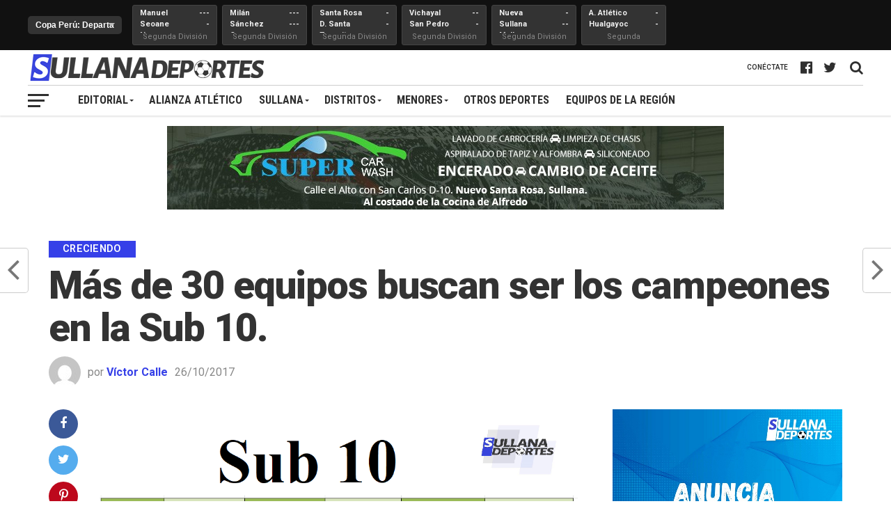

--- FILE ---
content_type: text/html; charset=UTF-8
request_url: https://sullanadeportes.pe/2017/10/mas-de-30-equipos-buscan-ser-los-campeones-en-la-sub-10/
body_size: 17402
content:
<!DOCTYPE html>
<html lang="es">
<head>
<meta charset="UTF-8" >
<meta name="viewport" id="viewport" content="width=device-width, initial-scale=1.0, maximum-scale=1.0, minimum-scale=1.0, user-scalable=no" />
<link rel="shortcut icon" href="https://sullanadeportes.pe/wp-content/uploads/2017/07/favicon.png" /><link rel="pingback" href="https://sullanadeportes.pe/xmlrpc.php" />
<meta property="og:image" content="https://sullanadeportes.pe/wp-content/uploads/2017/10/Sub-10-1000x515.png" />
<meta name="twitter:image" content="https://sullanadeportes.pe/wp-content/uploads/2017/10/Sub-10-1000x515.png" />
<meta property="og:type" content="article" />
<meta property="og:description" content="Por primera vez, más de 30 equipos de diferentes partes de la provincia de Sullana se han inscrito para participar del torneo Clausura de Creciendo con el Fútbol. El campeón del Apertura, la academia San Martín de Marcavelica buscará retener el título, pero los demás equipos buscarán dar pelea." />
<meta name="twitter:card" content="summary">
<meta name="twitter:url" content="https://sullanadeportes.pe/2017/10/mas-de-30-equipos-buscan-ser-los-campeones-en-la-sub-10/">
<meta name="twitter:title" content="Más de 30 equipos buscan ser los campeones en la Sub 10.">
<meta name="twitter:description" content="Por primera vez, más de 30 equipos de diferentes partes de la provincia de Sullana se han inscrito para participar del torneo Clausura de Creciendo con el Fútbol. El campeón del Apertura, la academia San Martín de Marcavelica buscará retener el título, pero los demás equipos buscarán dar pelea.">
<meta name='robots' content='index, follow, max-image-preview:large, max-snippet:-1, max-video-preview:-1' />

	<!-- This site is optimized with the Yoast SEO plugin v20.13 - https://yoast.com/wordpress/plugins/seo/ -->
	<title>Más de 30 equipos buscan ser los campeones en la Sub 10. &ndash; Sullana Deportes</title>
	<link rel="canonical" href="https://sullanadeportes.pe/2017/10/mas-de-30-equipos-buscan-ser-los-campeones-en-la-sub-10/" />
	<meta property="og:locale" content="es_ES" />
	<meta property="og:type" content="article" />
	<meta property="og:title" content="Más de 30 equipos buscan ser los campeones en la Sub 10. &ndash; Sullana Deportes" />
	<meta property="og:description" content="Por primera vez, más de 30 equipos de diferentes partes de la provincia de Sullana se han inscrito para participar del torneo Clausura de Creciendo con el Fútbol. El campeón del Apertura, la academia San Martín de Marcavelica buscará retener el título, pero los demás equipos buscarán dar pelea." />
	<meta property="og:url" content="https://sullanadeportes.pe/2017/10/mas-de-30-equipos-buscan-ser-los-campeones-en-la-sub-10/" />
	<meta property="og:site_name" content="Sullana Deportes" />
	<meta property="article:publisher" content="https://www.facebook.com/Sullanadeportes/" />
	<meta property="article:published_time" content="2017-10-27T02:27:33+00:00" />
	<meta property="og:image" content="https://sullanadeportes.pe/wp-content/uploads/2017/10/Sub-10.png" />
	<meta property="og:image:width" content="1030" />
	<meta property="og:image:height" content="515" />
	<meta property="og:image:type" content="image/png" />
	<meta name="author" content="Víctor Calle" />
	<meta name="twitter:card" content="summary_large_image" />
	<meta name="twitter:creator" content="@SullanaDeportes" />
	<meta name="twitter:site" content="@SullanaDeportes" />
	<meta name="twitter:label1" content="Escrito por" />
	<meta name="twitter:data1" content="Víctor Calle" />
	<script type="application/ld+json" class="yoast-schema-graph">{"@context":"https://schema.org","@graph":[{"@type":"Article","@id":"https://sullanadeportes.pe/2017/10/mas-de-30-equipos-buscan-ser-los-campeones-en-la-sub-10/#article","isPartOf":{"@id":"https://sullanadeportes.pe/2017/10/mas-de-30-equipos-buscan-ser-los-campeones-en-la-sub-10/"},"author":{"name":"Víctor Calle","@id":"https://sullanadeportes.pe/#/schema/person/8d121ec545bd40929fdad1d4a792b25a"},"headline":"Más de 30 equipos buscan ser los campeones en la Sub 10.","datePublished":"2017-10-27T02:27:33+00:00","dateModified":"2017-10-27T02:27:33+00:00","mainEntityOfPage":{"@id":"https://sullanadeportes.pe/2017/10/mas-de-30-equipos-buscan-ser-los-campeones-en-la-sub-10/"},"wordCount":66,"commentCount":0,"publisher":{"@id":"https://sullanadeportes.pe/#organization"},"image":{"@id":"https://sullanadeportes.pe/2017/10/mas-de-30-equipos-buscan-ser-los-campeones-en-la-sub-10/#primaryimage"},"thumbnailUrl":"https://sullanadeportes.pe/wp-content/uploads/2017/10/Sub-10.png","keywords":["destacado"],"articleSection":["Creciendo"],"inLanguage":"es","potentialAction":[{"@type":"CommentAction","name":"Comment","target":["https://sullanadeportes.pe/2017/10/mas-de-30-equipos-buscan-ser-los-campeones-en-la-sub-10/#respond"]}]},{"@type":"WebPage","@id":"https://sullanadeportes.pe/2017/10/mas-de-30-equipos-buscan-ser-los-campeones-en-la-sub-10/","url":"https://sullanadeportes.pe/2017/10/mas-de-30-equipos-buscan-ser-los-campeones-en-la-sub-10/","name":"Más de 30 equipos buscan ser los campeones en la Sub 10. &ndash; Sullana Deportes","isPartOf":{"@id":"https://sullanadeportes.pe/#website"},"primaryImageOfPage":{"@id":"https://sullanadeportes.pe/2017/10/mas-de-30-equipos-buscan-ser-los-campeones-en-la-sub-10/#primaryimage"},"image":{"@id":"https://sullanadeportes.pe/2017/10/mas-de-30-equipos-buscan-ser-los-campeones-en-la-sub-10/#primaryimage"},"thumbnailUrl":"https://sullanadeportes.pe/wp-content/uploads/2017/10/Sub-10.png","datePublished":"2017-10-27T02:27:33+00:00","dateModified":"2017-10-27T02:27:33+00:00","breadcrumb":{"@id":"https://sullanadeportes.pe/2017/10/mas-de-30-equipos-buscan-ser-los-campeones-en-la-sub-10/#breadcrumb"},"inLanguage":"es","potentialAction":[{"@type":"ReadAction","target":["https://sullanadeportes.pe/2017/10/mas-de-30-equipos-buscan-ser-los-campeones-en-la-sub-10/"]}]},{"@type":"ImageObject","inLanguage":"es","@id":"https://sullanadeportes.pe/2017/10/mas-de-30-equipos-buscan-ser-los-campeones-en-la-sub-10/#primaryimage","url":"https://sullanadeportes.pe/wp-content/uploads/2017/10/Sub-10.png","contentUrl":"https://sullanadeportes.pe/wp-content/uploads/2017/10/Sub-10.png","width":1030,"height":515,"caption":"Pequeños buscan la gloria"},{"@type":"BreadcrumbList","@id":"https://sullanadeportes.pe/2017/10/mas-de-30-equipos-buscan-ser-los-campeones-en-la-sub-10/#breadcrumb","itemListElement":[{"@type":"ListItem","position":1,"name":"Portada","item":"https://sullanadeportes.pe/"},{"@type":"ListItem","position":2,"name":"Más de 30 equipos buscan ser los campeones en la Sub 10."}]},{"@type":"WebSite","@id":"https://sullanadeportes.pe/#website","url":"https://sullanadeportes.pe/","name":"Sullana Deportes","description":"Fútbol, voley, atletismo, ajedrez y más en La perla del Chira","publisher":{"@id":"https://sullanadeportes.pe/#organization"},"potentialAction":[{"@type":"SearchAction","target":{"@type":"EntryPoint","urlTemplate":"https://sullanadeportes.pe/?s={search_term_string}"},"query-input":"required name=search_term_string"}],"inLanguage":"es"},{"@type":"Organization","@id":"https://sullanadeportes.pe/#organization","name":"Sullana Deportes","url":"https://sullanadeportes.pe/","logo":{"@type":"ImageObject","inLanguage":"es","@id":"https://sullanadeportes.pe/#/schema/logo/image/","url":"https://sullanadeportes.pe/wp-content/uploads/2017/07/nueva-web.jpg","contentUrl":"https://sullanadeportes.pe/wp-content/uploads/2017/07/nueva-web.jpg","width":1544,"height":868,"caption":"Sullana Deportes"},"image":{"@id":"https://sullanadeportes.pe/#/schema/logo/image/"},"sameAs":["https://www.facebook.com/Sullanadeportes/","https://twitter.com/SullanaDeportes"]},{"@type":"Person","@id":"https://sullanadeportes.pe/#/schema/person/8d121ec545bd40929fdad1d4a792b25a","name":"Víctor Calle","image":{"@type":"ImageObject","inLanguage":"es","@id":"https://sullanadeportes.pe/#/schema/person/image/","url":"https://secure.gravatar.com/avatar/1bc56eb6f83f787aac90217b6a908b34?s=96&d=mm&r=g","contentUrl":"https://secure.gravatar.com/avatar/1bc56eb6f83f787aac90217b6a908b34?s=96&d=mm&r=g","caption":"Víctor Calle"},"url":"https://sullanadeportes.pe/author/vhcalle/"}]}</script>
	<!-- / Yoast SEO plugin. -->


<link rel='dns-prefetch' href='//www.googletagmanager.com' />
<link rel='dns-prefetch' href='//fonts.googleapis.com' />
<link rel='dns-prefetch' href='//pagead2.googlesyndication.com' />
<link rel="alternate" type="application/rss+xml" title="Sullana Deportes &raquo; Feed" href="https://sullanadeportes.pe/feed/" />
<link rel="alternate" type="application/rss+xml" title="Sullana Deportes &raquo; Feed de los comentarios" href="https://sullanadeportes.pe/comments/feed/" />
<link rel="alternate" type="application/rss+xml" title="Sullana Deportes &raquo; Comentario Más de 30 equipos buscan ser los campeones en la Sub 10. del feed" href="https://sullanadeportes.pe/2017/10/mas-de-30-equipos-buscan-ser-los-campeones-en-la-sub-10/feed/" />
<script type="text/javascript">
window._wpemojiSettings = {"baseUrl":"https:\/\/s.w.org\/images\/core\/emoji\/14.0.0\/72x72\/","ext":".png","svgUrl":"https:\/\/s.w.org\/images\/core\/emoji\/14.0.0\/svg\/","svgExt":".svg","source":{"concatemoji":"https:\/\/sullanadeportes.pe\/wp-includes\/js\/wp-emoji-release.min.js?ver=6.3.7"}};
/*! This file is auto-generated */
!function(i,n){var o,s,e;function c(e){try{var t={supportTests:e,timestamp:(new Date).valueOf()};sessionStorage.setItem(o,JSON.stringify(t))}catch(e){}}function p(e,t,n){e.clearRect(0,0,e.canvas.width,e.canvas.height),e.fillText(t,0,0);var t=new Uint32Array(e.getImageData(0,0,e.canvas.width,e.canvas.height).data),r=(e.clearRect(0,0,e.canvas.width,e.canvas.height),e.fillText(n,0,0),new Uint32Array(e.getImageData(0,0,e.canvas.width,e.canvas.height).data));return t.every(function(e,t){return e===r[t]})}function u(e,t,n){switch(t){case"flag":return n(e,"\ud83c\udff3\ufe0f\u200d\u26a7\ufe0f","\ud83c\udff3\ufe0f\u200b\u26a7\ufe0f")?!1:!n(e,"\ud83c\uddfa\ud83c\uddf3","\ud83c\uddfa\u200b\ud83c\uddf3")&&!n(e,"\ud83c\udff4\udb40\udc67\udb40\udc62\udb40\udc65\udb40\udc6e\udb40\udc67\udb40\udc7f","\ud83c\udff4\u200b\udb40\udc67\u200b\udb40\udc62\u200b\udb40\udc65\u200b\udb40\udc6e\u200b\udb40\udc67\u200b\udb40\udc7f");case"emoji":return!n(e,"\ud83e\udef1\ud83c\udffb\u200d\ud83e\udef2\ud83c\udfff","\ud83e\udef1\ud83c\udffb\u200b\ud83e\udef2\ud83c\udfff")}return!1}function f(e,t,n){var r="undefined"!=typeof WorkerGlobalScope&&self instanceof WorkerGlobalScope?new OffscreenCanvas(300,150):i.createElement("canvas"),a=r.getContext("2d",{willReadFrequently:!0}),o=(a.textBaseline="top",a.font="600 32px Arial",{});return e.forEach(function(e){o[e]=t(a,e,n)}),o}function t(e){var t=i.createElement("script");t.src=e,t.defer=!0,i.head.appendChild(t)}"undefined"!=typeof Promise&&(o="wpEmojiSettingsSupports",s=["flag","emoji"],n.supports={everything:!0,everythingExceptFlag:!0},e=new Promise(function(e){i.addEventListener("DOMContentLoaded",e,{once:!0})}),new Promise(function(t){var n=function(){try{var e=JSON.parse(sessionStorage.getItem(o));if("object"==typeof e&&"number"==typeof e.timestamp&&(new Date).valueOf()<e.timestamp+604800&&"object"==typeof e.supportTests)return e.supportTests}catch(e){}return null}();if(!n){if("undefined"!=typeof Worker&&"undefined"!=typeof OffscreenCanvas&&"undefined"!=typeof URL&&URL.createObjectURL&&"undefined"!=typeof Blob)try{var e="postMessage("+f.toString()+"("+[JSON.stringify(s),u.toString(),p.toString()].join(",")+"));",r=new Blob([e],{type:"text/javascript"}),a=new Worker(URL.createObjectURL(r),{name:"wpTestEmojiSupports"});return void(a.onmessage=function(e){c(n=e.data),a.terminate(),t(n)})}catch(e){}c(n=f(s,u,p))}t(n)}).then(function(e){for(var t in e)n.supports[t]=e[t],n.supports.everything=n.supports.everything&&n.supports[t],"flag"!==t&&(n.supports.everythingExceptFlag=n.supports.everythingExceptFlag&&n.supports[t]);n.supports.everythingExceptFlag=n.supports.everythingExceptFlag&&!n.supports.flag,n.DOMReady=!1,n.readyCallback=function(){n.DOMReady=!0}}).then(function(){return e}).then(function(){var e;n.supports.everything||(n.readyCallback(),(e=n.source||{}).concatemoji?t(e.concatemoji):e.wpemoji&&e.twemoji&&(t(e.twemoji),t(e.wpemoji)))}))}((window,document),window._wpemojiSettings);
</script>
<style type="text/css">
img.wp-smiley,
img.emoji {
	display: inline !important;
	border: none !important;
	box-shadow: none !important;
	height: 1em !important;
	width: 1em !important;
	margin: 0 0.07em !important;
	vertical-align: -0.1em !important;
	background: none !important;
	padding: 0 !important;
}
</style>
	<link rel='stylesheet' id='wp-block-library-css' href='https://sullanadeportes.pe/wp-includes/css/dist/block-library/style.min.css?ver=6.3.7' type='text/css' media='all' />
<style id='classic-theme-styles-inline-css' type='text/css'>
/*! This file is auto-generated */
.wp-block-button__link{color:#fff;background-color:#32373c;border-radius:9999px;box-shadow:none;text-decoration:none;padding:calc(.667em + 2px) calc(1.333em + 2px);font-size:1.125em}.wp-block-file__button{background:#32373c;color:#fff;text-decoration:none}
</style>
<style id='global-styles-inline-css' type='text/css'>
body{--wp--preset--color--black: #000000;--wp--preset--color--cyan-bluish-gray: #abb8c3;--wp--preset--color--white: #ffffff;--wp--preset--color--pale-pink: #f78da7;--wp--preset--color--vivid-red: #cf2e2e;--wp--preset--color--luminous-vivid-orange: #ff6900;--wp--preset--color--luminous-vivid-amber: #fcb900;--wp--preset--color--light-green-cyan: #7bdcb5;--wp--preset--color--vivid-green-cyan: #00d084;--wp--preset--color--pale-cyan-blue: #8ed1fc;--wp--preset--color--vivid-cyan-blue: #0693e3;--wp--preset--color--vivid-purple: #9b51e0;--wp--preset--gradient--vivid-cyan-blue-to-vivid-purple: linear-gradient(135deg,rgba(6,147,227,1) 0%,rgb(155,81,224) 100%);--wp--preset--gradient--light-green-cyan-to-vivid-green-cyan: linear-gradient(135deg,rgb(122,220,180) 0%,rgb(0,208,130) 100%);--wp--preset--gradient--luminous-vivid-amber-to-luminous-vivid-orange: linear-gradient(135deg,rgba(252,185,0,1) 0%,rgba(255,105,0,1) 100%);--wp--preset--gradient--luminous-vivid-orange-to-vivid-red: linear-gradient(135deg,rgba(255,105,0,1) 0%,rgb(207,46,46) 100%);--wp--preset--gradient--very-light-gray-to-cyan-bluish-gray: linear-gradient(135deg,rgb(238,238,238) 0%,rgb(169,184,195) 100%);--wp--preset--gradient--cool-to-warm-spectrum: linear-gradient(135deg,rgb(74,234,220) 0%,rgb(151,120,209) 20%,rgb(207,42,186) 40%,rgb(238,44,130) 60%,rgb(251,105,98) 80%,rgb(254,248,76) 100%);--wp--preset--gradient--blush-light-purple: linear-gradient(135deg,rgb(255,206,236) 0%,rgb(152,150,240) 100%);--wp--preset--gradient--blush-bordeaux: linear-gradient(135deg,rgb(254,205,165) 0%,rgb(254,45,45) 50%,rgb(107,0,62) 100%);--wp--preset--gradient--luminous-dusk: linear-gradient(135deg,rgb(255,203,112) 0%,rgb(199,81,192) 50%,rgb(65,88,208) 100%);--wp--preset--gradient--pale-ocean: linear-gradient(135deg,rgb(255,245,203) 0%,rgb(182,227,212) 50%,rgb(51,167,181) 100%);--wp--preset--gradient--electric-grass: linear-gradient(135deg,rgb(202,248,128) 0%,rgb(113,206,126) 100%);--wp--preset--gradient--midnight: linear-gradient(135deg,rgb(2,3,129) 0%,rgb(40,116,252) 100%);--wp--preset--font-size--small: 13px;--wp--preset--font-size--medium: 20px;--wp--preset--font-size--large: 36px;--wp--preset--font-size--x-large: 42px;--wp--preset--spacing--20: 0.44rem;--wp--preset--spacing--30: 0.67rem;--wp--preset--spacing--40: 1rem;--wp--preset--spacing--50: 1.5rem;--wp--preset--spacing--60: 2.25rem;--wp--preset--spacing--70: 3.38rem;--wp--preset--spacing--80: 5.06rem;--wp--preset--shadow--natural: 6px 6px 9px rgba(0, 0, 0, 0.2);--wp--preset--shadow--deep: 12px 12px 50px rgba(0, 0, 0, 0.4);--wp--preset--shadow--sharp: 6px 6px 0px rgba(0, 0, 0, 0.2);--wp--preset--shadow--outlined: 6px 6px 0px -3px rgba(255, 255, 255, 1), 6px 6px rgba(0, 0, 0, 1);--wp--preset--shadow--crisp: 6px 6px 0px rgba(0, 0, 0, 1);}:where(.is-layout-flex){gap: 0.5em;}:where(.is-layout-grid){gap: 0.5em;}body .is-layout-flow > .alignleft{float: left;margin-inline-start: 0;margin-inline-end: 2em;}body .is-layout-flow > .alignright{float: right;margin-inline-start: 2em;margin-inline-end: 0;}body .is-layout-flow > .aligncenter{margin-left: auto !important;margin-right: auto !important;}body .is-layout-constrained > .alignleft{float: left;margin-inline-start: 0;margin-inline-end: 2em;}body .is-layout-constrained > .alignright{float: right;margin-inline-start: 2em;margin-inline-end: 0;}body .is-layout-constrained > .aligncenter{margin-left: auto !important;margin-right: auto !important;}body .is-layout-constrained > :where(:not(.alignleft):not(.alignright):not(.alignfull)){max-width: var(--wp--style--global--content-size);margin-left: auto !important;margin-right: auto !important;}body .is-layout-constrained > .alignwide{max-width: var(--wp--style--global--wide-size);}body .is-layout-flex{display: flex;}body .is-layout-flex{flex-wrap: wrap;align-items: center;}body .is-layout-flex > *{margin: 0;}body .is-layout-grid{display: grid;}body .is-layout-grid > *{margin: 0;}:where(.wp-block-columns.is-layout-flex){gap: 2em;}:where(.wp-block-columns.is-layout-grid){gap: 2em;}:where(.wp-block-post-template.is-layout-flex){gap: 1.25em;}:where(.wp-block-post-template.is-layout-grid){gap: 1.25em;}.has-black-color{color: var(--wp--preset--color--black) !important;}.has-cyan-bluish-gray-color{color: var(--wp--preset--color--cyan-bluish-gray) !important;}.has-white-color{color: var(--wp--preset--color--white) !important;}.has-pale-pink-color{color: var(--wp--preset--color--pale-pink) !important;}.has-vivid-red-color{color: var(--wp--preset--color--vivid-red) !important;}.has-luminous-vivid-orange-color{color: var(--wp--preset--color--luminous-vivid-orange) !important;}.has-luminous-vivid-amber-color{color: var(--wp--preset--color--luminous-vivid-amber) !important;}.has-light-green-cyan-color{color: var(--wp--preset--color--light-green-cyan) !important;}.has-vivid-green-cyan-color{color: var(--wp--preset--color--vivid-green-cyan) !important;}.has-pale-cyan-blue-color{color: var(--wp--preset--color--pale-cyan-blue) !important;}.has-vivid-cyan-blue-color{color: var(--wp--preset--color--vivid-cyan-blue) !important;}.has-vivid-purple-color{color: var(--wp--preset--color--vivid-purple) !important;}.has-black-background-color{background-color: var(--wp--preset--color--black) !important;}.has-cyan-bluish-gray-background-color{background-color: var(--wp--preset--color--cyan-bluish-gray) !important;}.has-white-background-color{background-color: var(--wp--preset--color--white) !important;}.has-pale-pink-background-color{background-color: var(--wp--preset--color--pale-pink) !important;}.has-vivid-red-background-color{background-color: var(--wp--preset--color--vivid-red) !important;}.has-luminous-vivid-orange-background-color{background-color: var(--wp--preset--color--luminous-vivid-orange) !important;}.has-luminous-vivid-amber-background-color{background-color: var(--wp--preset--color--luminous-vivid-amber) !important;}.has-light-green-cyan-background-color{background-color: var(--wp--preset--color--light-green-cyan) !important;}.has-vivid-green-cyan-background-color{background-color: var(--wp--preset--color--vivid-green-cyan) !important;}.has-pale-cyan-blue-background-color{background-color: var(--wp--preset--color--pale-cyan-blue) !important;}.has-vivid-cyan-blue-background-color{background-color: var(--wp--preset--color--vivid-cyan-blue) !important;}.has-vivid-purple-background-color{background-color: var(--wp--preset--color--vivid-purple) !important;}.has-black-border-color{border-color: var(--wp--preset--color--black) !important;}.has-cyan-bluish-gray-border-color{border-color: var(--wp--preset--color--cyan-bluish-gray) !important;}.has-white-border-color{border-color: var(--wp--preset--color--white) !important;}.has-pale-pink-border-color{border-color: var(--wp--preset--color--pale-pink) !important;}.has-vivid-red-border-color{border-color: var(--wp--preset--color--vivid-red) !important;}.has-luminous-vivid-orange-border-color{border-color: var(--wp--preset--color--luminous-vivid-orange) !important;}.has-luminous-vivid-amber-border-color{border-color: var(--wp--preset--color--luminous-vivid-amber) !important;}.has-light-green-cyan-border-color{border-color: var(--wp--preset--color--light-green-cyan) !important;}.has-vivid-green-cyan-border-color{border-color: var(--wp--preset--color--vivid-green-cyan) !important;}.has-pale-cyan-blue-border-color{border-color: var(--wp--preset--color--pale-cyan-blue) !important;}.has-vivid-cyan-blue-border-color{border-color: var(--wp--preset--color--vivid-cyan-blue) !important;}.has-vivid-purple-border-color{border-color: var(--wp--preset--color--vivid-purple) !important;}.has-vivid-cyan-blue-to-vivid-purple-gradient-background{background: var(--wp--preset--gradient--vivid-cyan-blue-to-vivid-purple) !important;}.has-light-green-cyan-to-vivid-green-cyan-gradient-background{background: var(--wp--preset--gradient--light-green-cyan-to-vivid-green-cyan) !important;}.has-luminous-vivid-amber-to-luminous-vivid-orange-gradient-background{background: var(--wp--preset--gradient--luminous-vivid-amber-to-luminous-vivid-orange) !important;}.has-luminous-vivid-orange-to-vivid-red-gradient-background{background: var(--wp--preset--gradient--luminous-vivid-orange-to-vivid-red) !important;}.has-very-light-gray-to-cyan-bluish-gray-gradient-background{background: var(--wp--preset--gradient--very-light-gray-to-cyan-bluish-gray) !important;}.has-cool-to-warm-spectrum-gradient-background{background: var(--wp--preset--gradient--cool-to-warm-spectrum) !important;}.has-blush-light-purple-gradient-background{background: var(--wp--preset--gradient--blush-light-purple) !important;}.has-blush-bordeaux-gradient-background{background: var(--wp--preset--gradient--blush-bordeaux) !important;}.has-luminous-dusk-gradient-background{background: var(--wp--preset--gradient--luminous-dusk) !important;}.has-pale-ocean-gradient-background{background: var(--wp--preset--gradient--pale-ocean) !important;}.has-electric-grass-gradient-background{background: var(--wp--preset--gradient--electric-grass) !important;}.has-midnight-gradient-background{background: var(--wp--preset--gradient--midnight) !important;}.has-small-font-size{font-size: var(--wp--preset--font-size--small) !important;}.has-medium-font-size{font-size: var(--wp--preset--font-size--medium) !important;}.has-large-font-size{font-size: var(--wp--preset--font-size--large) !important;}.has-x-large-font-size{font-size: var(--wp--preset--font-size--x-large) !important;}
.wp-block-navigation a:where(:not(.wp-element-button)){color: inherit;}
:where(.wp-block-post-template.is-layout-flex){gap: 1.25em;}:where(.wp-block-post-template.is-layout-grid){gap: 1.25em;}
:where(.wp-block-columns.is-layout-flex){gap: 2em;}:where(.wp-block-columns.is-layout-grid){gap: 2em;}
.wp-block-pullquote{font-size: 1.5em;line-height: 1.6;}
</style>
<link rel='stylesheet' id='theiaPostSlider-css' href='https://sullanadeportes.pe/wp-content/plugins/theia-post-slider/css/font-theme.css?ver=1.15.1' type='text/css' media='all' />
<style id='theiaPostSlider-inline-css' type='text/css'>


				.theiaPostSlider_nav.fontTheme ._title,
				.theiaPostSlider_nav.fontTheme ._text {
					line-height: 48px;
				}
	
				.theiaPostSlider_nav.fontTheme ._button {
					color: #f08100;
				}
	
				.theiaPostSlider_nav.fontTheme ._button ._2 span {
					font-size: 48px;
					line-height: 48px;
				}
	
				.theiaPostSlider_nav.fontTheme ._button:hover,
				.theiaPostSlider_nav.fontTheme ._button:focus {
					color: #ffa338;
				}
	
				.theiaPostSlider_nav.fontTheme ._disabled {
					color: #777777 !important;
				}
			
</style>
<link rel='stylesheet' id='theiaPostSlider-font-css' href='https://sullanadeportes.pe/wp-content/plugins/theia-post-slider/fonts/style.css?ver=1.15.1' type='text/css' media='all' />
<link rel='stylesheet' id='mvp-custom-style-css' href='https://sullanadeportes.pe/wp-content/themes/the-league/style.css?ver=6.3.7' type='text/css' media='all' />
<style id='mvp-custom-style-inline-css' type='text/css'>


#mvp-wallpaper {
	background: url() no-repeat 50% 0;
	}

a,
a:visited,
.post-info-name a,
ul.mvp-author-info-list li.mvp-author-info-name span a,
.woocommerce .woocommerce-breadcrumb a {
	color: #3640e8;
	}

#mvp-comments-button a,
#mvp-comments-button span.mvp-comment-but-text,
a.mvp-inf-more-but,
.sp-template a,
.sp-data-table a {
	color: #3640e8 !important;
	}

#mvp-comments-button a:hover,
#mvp-comments-button span.mvp-comment-but-text:hover,
a.mvp-inf-more-but:hover {
	border: 1px solid #3640e8;
	color: #3640e8 !important;
	}

a:hover,
.mvp-feat4-sub-text h2 a:hover,
span.mvp-widget-head-link a,
.mvp-widget-list-text1 h2 a:hover,
.mvp-blog-story-text h2 a:hover,
.mvp-side-tab-text h2 a:hover,
.mvp-more-post-text h2 a:hover,
span.mvp-blog-story-author a,
.woocommerce .woocommerce-breadcrumb a:hover,
#mvp-side-wrap a:hover,
.mvp-post-info-top h3 a:hover,
#mvp-side-wrap .mvp-widget-feat-text h3 a:hover,
.mvp-widget-author-text h3 a:hover,
#mvp-side-wrap .mvp-widget-author-text h3 a:hover {
	color: #000000 !important;
	}

#mvp-main-nav-wrap,
#mvp-fly-wrap,
ul.mvp-fly-soc-list li a:hover {
	background: #ffffff;
	}

ul.mvp-fly-soc-list li a {
	color: #ffffff !important;
	}

#mvp-nav-menu ul li a,
span.mvp-nav-soc-head,
span.mvp-nav-search-but,
span.mvp-nav-soc-but,
nav.mvp-fly-nav-menu ul li.menu-item-has-children:after,
nav.mvp-fly-nav-menu ul li.menu-item-has-children.tog-minus:after,
nav.mvp-fly-nav-menu ul li a,
span.mvp-fly-soc-head {
	color: #2f2f2f;
	}

ul.mvp-fly-soc-list li a:hover {
	color: #2f2f2f !important;
	}

.mvp-fly-but-wrap span,
ul.mvp-fly-soc-list li a {
	background: #2f2f2f;
	}

ul.mvp-fly-soc-list li a:hover {
	border: 2px solid #2f2f2f;
	}

#mvp-nav-menu ul li.menu-item-has-children ul.sub-menu li a:after,
#mvp-nav-menu ul li.menu-item-has-children ul.sub-menu li ul.sub-menu li a:after,
#mvp-nav-menu ul li.menu-item-has-children ul.sub-menu li ul.sub-menu li ul.sub-menu li a:after,
#mvp-nav-menu ul li.menu-item-has-children ul.mvp-mega-list li a:after,
#mvp-nav-menu ul li.menu-item-has-children a:after {
	border-color: #2f2f2f transparent transparent transparent;
	}

#mvp-nav-menu ul li:hover a,
span.mvp-nav-search-but:hover,
span.mvp-nav-soc-but:hover,
#mvp-nav-menu ul li ul.mvp-mega-list li a:hover,
nav.mvp-fly-nav-menu ul li a:hover {
	color: #3640E8 !important;
	}

#mvp-nav-menu ul li:hover a {
	border-bottom: 1px solid #3640E8;
	}

.mvp-fly-but-wrap:hover span {
	background: #3640E8;
	}

#mvp-nav-menu ul li.menu-item-has-children:hover a:after {
	border-color: #3640E8 transparent transparent transparent !important;
	}

ul.mvp-score-list li:hover {
	border: 1px solid #3640E8;
	}

.es-nav span:hover a,
ul.mvp-side-tab-list li span.mvp-side-tab-head i {
	color: #3640E8;
	}

span.mvp-feat1-cat,
.mvp-vid-box-wrap,
span.mvp-post-cat,
.mvp-prev-next-text a,
.mvp-prev-next-text a:visited,
.mvp-prev-next-text a:hover,
.mvp-mob-soc-share-but {
	background: #3640E8;
	}

.woocommerce .star-rating span:before,
.woocommerce-message:before,
.woocommerce-info:before,
.woocommerce-message:before {
	color: #3640E8;
	}

.woocommerce .widget_price_filter .ui-slider .ui-slider-range,
.woocommerce .widget_price_filter .ui-slider .ui-slider-handle,
.woocommerce span.onsale,
.woocommerce #respond input#submit.alt,
.woocommerce a.button.alt,
.woocommerce button.button.alt,
.woocommerce input.button.alt,
.woocommerce #respond input#submit.alt:hover,
.woocommerce a.button.alt:hover,
.woocommerce button.button.alt:hover,
.woocommerce input.button.alt:hover {
	background-color: #3640E8;
	}

span.mvp-sec-head,
.mvp-authors-name {
	border-bottom: 1px solid #3640E8;
	}

.woocommerce-error,
.woocommerce-info,
.woocommerce-message {
	border-top-color: #3640E8;
	}

#mvp-nav-menu ul li a,
nav.mvp-fly-nav-menu ul li a,
#mvp-foot-nav ul.menu li a,
#mvp-foot-menu ul.menu li a {
	font-family: 'Roboto Condensed', sans-serif;
	}

body,
.mvp-feat1-text p,
.mvp-feat4-main-text p,
.mvp-feat2-main-text p,
.mvp-feat3-main-text p,
.mvp-feat4-sub-text p,
.mvp-widget-list-text1 p,
.mvp-blog-story-text p,
.mvp-blog-story-info,
span.mvp-post-excerpt,
ul.mvp-author-info-list li.mvp-author-info-name p,
ul.mvp-author-info-list li.mvp-author-info-name span,
.mvp-post-date,
span.mvp-feat-caption,
span.mvp-feat-caption-wide,
#mvp-content-main p,
#mvp-author-box-text p,
.mvp-more-post-text p,
#mvp-404 p,
#mvp-foot-copy,
#searchform input,
span.mvp-author-page-desc,
#woo-content p,
.mvp-search-text p,
#comments .c p,
.mvp-widget-feat-text p {
	font-family: 'Roboto', sans-serif;
	}

span.mvp-nav-soc-head,
.mvp-score-status p,
.mvp-score-teams p,
ul.mvp-feat2-list li h3,
.mvp-feat4-sub-text h3,
.mvp-widget-head-wrap h4,
span.mvp-widget-head-link,
.mvp-widget-list-text1 h3,
.mvp-blog-story-text h3,
ul.mvp-side-tab-list li span.mvp-side-tab-head,
.mvp-side-tab-text h3,
span.mvp-post-cat,
.mvp-post-tags,
span.mvp-author-box-name,
#mvp-comments-button a,
#mvp-comments-button span.mvp-comment-but-text,
span.mvp-sec-head,
a.mvp-inf-more-but,
.pagination span, .pagination a,
.woocommerce ul.product_list_widget span.product-title,
.woocommerce ul.product_list_widget li a,
.woocommerce #reviews #comments ol.commentlist li .comment-text p.meta,
.woocommerce .related h2,
.woocommerce div.product .woocommerce-tabs .panel h2,
.woocommerce div.product .product_title,
#mvp-content-main h1,
#mvp-content-main h2,
#mvp-content-main h3,
#mvp-content-main h4,
#mvp-content-main h5,
#mvp-content-main h6,
#woo-content h1.page-title,
.woocommerce .woocommerce-breadcrumb,
.mvp-authors-name,
#respond #submit,
.comment-reply a,
#cancel-comment-reply-link,
span.mvp-feat1-cat,
span.mvp-post-info-date,
.mvp-widget-feat-text h3,
.mvp-widget-author-text h3 a,
.sp-table-caption {
	font-family: 'Roboto', sans-serif !important;
	}

.mvp-feat1-text h2,
.mvp-feat1-text h2.mvp-stand-title,
.mvp-feat4-main-text h2,
.mvp-feat4-main-text h2.mvp-stand-title,
.mvp-feat1-sub-text h2,
.mvp-feat2-main-text h2,
.mvp-feat2-sub-text h2,
ul.mvp-feat2-list li h2,
.mvp-feat3-main-text h2,
.mvp-feat3-sub-text h2,
.mvp-feat4-sub-text h2 a,
.mvp-widget-list-text1 h2 a,
.mvp-blog-story-text h2 a,
.mvp-side-tab-text h2 a,
#mvp-content-main blockquote p,
.mvp-more-post-text h2 a,
h2.mvp-authors-latest a,
.mvp-widget-feat-text h2 a,
.mvp-widget-author-text h2 a {
	font-family: 'Roboto Condensed', sans-serif;
	}

h1.mvp-post-title,
.mvp-cat-head h1,
#mvp-404 h1,
h1.mvp-author-top-head,
#woo-content h1.page-title,
.woocommerce div.product .product_title,
.woocommerce ul.products li.product h3 {
	font-family: 'Roboto', sans-serif;
	}

	

	.mvp-nav-links {
		display: none;
		}
		

 	#mvp-wallpaper {
		top: 166px;
		}
	#mvp-main-wrap {
		margin-top: 166px;
		}
	.mvp-score-up {
		position: fixed !important;
		-webkit-transform: translate3d(0,-72px,0) !important;
	 	   -moz-transform: translate3d(0,-72px,0) !important;
	   	    -ms-transform: translate3d(0,-72px,0) !important;
	   	     -o-transform: translate3d(0,-72px,0) !important;
			transform: translate3d(0,-72px,0) !important;
		z-index: 9999;
		}
	.mvp-wall-up {
		-webkit-transform: translate3d(0,-72px,0) !important;
	 	   -moz-transform: translate3d(0,-72px,0) !important;
	   	    -ms-transform: translate3d(0,-72px,0) !important;
	   	     -o-transform: translate3d(0,-72px,0) !important;
			transform: translate3d(0,-72px,0) !important;
		}
	@media screen and (max-width: 1003px) and (min-width: 600px) {
		#mvp-main-wrap {
			margin-top: 122px !important;
			}
		}
		
</style>
<link rel='stylesheet' id='fontawesome-child-css' href='https://sullanadeportes.pe/wp-content/themes/sullana-deportes/font-awesome/css/font-awesome.css?ver=6.3.7' type='text/css' media='all' />
<link rel='stylesheet' id='mvp-custom-child-style-css' href='https://sullanadeportes.pe/wp-content/themes/sullana-deportes/style.css?ver=1.0.0' type='text/css' media='all' />
<link rel='stylesheet' id='mvp-reset-css' href='https://sullanadeportes.pe/wp-content/themes/the-league/css/reset.css?ver=6.3.7' type='text/css' media='all' />
<link rel='stylesheet' id='fontawesome-css' href='https://sullanadeportes.pe/wp-content/themes/sullana-deportes/font-awesome/css/font-awesome.css?ver=6.3.7' type='text/css' media='all' />
<link rel='stylesheet' id='mvp-fonts-css' href='//fonts.googleapis.com/css?family=Advent+Pro%3A700%7CRoboto%3A300%2C400%2C500%2C700%2C900%7COswald%3A300%2C400%2C700%7CLato%3A300%2C400%2C700%7CWork+Sans%3A200%2C300%2C400%2C500%2C600%2C700%2C800%2C900%7COpen+Sans%3A400%2C700%2C800%7CRoboto+Condensed%3A100%2C200%2C300%2C400%2C500%2C600%2C700%2C800%2C900%7CRoboto%3A100%2C200%2C300%2C400%2C500%2C600%2C700%2C800%2C900%7CRoboto%3A100%2C200%2C300%2C400%2C500%2C600%2C700%2C800%2C900%7CRoboto%3A100%2C200%2C300%2C400%2C500%2C600%2C700%2C800%2C900%7CRoboto+Condensed%3A100%2C200%2C300%2C400%2C500%2C600%2C700%2C800%2C900%26subset%3Dlatin%2Clatin-ext%2Ccyrillic%2Ccyrillic-ext%2Cgreek-ext%2Cgreek%2Cvietnamese' type='text/css' media='all' />
<link rel='stylesheet' id='mvp-media-queries-css' href='https://sullanadeportes.pe/wp-content/themes/the-league/css/media-queries.css?ver=6.3.7' type='text/css' media='all' />
<script type='text/javascript' src='https://sullanadeportes.pe/wp-includes/js/jquery/jquery.min.js?ver=3.7.0' id='jquery-core-js'></script>
<script type='text/javascript' src='https://sullanadeportes.pe/wp-includes/js/jquery/jquery-migrate.min.js?ver=3.4.1' id='jquery-migrate-js'></script>
<script type='text/javascript' src='https://sullanadeportes.pe/wp-content/plugins/theia-post-slider/js/balupton-history.js/jquery.history.js?ver=1.7.1' id='history.js-js'></script>
<script type='text/javascript' src='https://sullanadeportes.pe/wp-content/plugins/theia-post-slider/js/async.min.js?ver=14.09.2014' id='async.js-js'></script>
<script type='text/javascript' src='https://sullanadeportes.pe/wp-content/plugins/theia-post-slider/js/hammer.min.js?ver=2.0.4' id='hammer.js-js'></script>
<script type='text/javascript' src='https://sullanadeportes.pe/wp-content/plugins/theia-post-slider/js/tps.js?ver=1.15.1' id='theiaPostSlider/theiaPostSlider.js-js'></script>
<script type='text/javascript' src='https://sullanadeportes.pe/wp-content/plugins/theia-post-slider/js/main.js?ver=1.15.1' id='theiaPostSlider/main.js-js'></script>
<script type='text/javascript' src='https://sullanadeportes.pe/wp-content/plugins/theia-post-slider/js/tps-transition-slide.js?ver=1.15.1' id='theiaPostSlider/transition.js-js'></script>

<!-- Fragmento de código de la etiqueta de Google (gtag.js) añadida por Site Kit -->
<!-- Fragmento de código de Google Analytics añadido por Site Kit -->
<script type='text/javascript' src='https://www.googletagmanager.com/gtag/js?id=G-ZZY258M5M5' id='google_gtagjs-js' async></script>
<script id="google_gtagjs-js-after" type="text/javascript">
window.dataLayer = window.dataLayer || [];function gtag(){dataLayer.push(arguments);}
gtag("set","linker",{"domains":["sullanadeportes.pe"]});
gtag("js", new Date());
gtag("set", "developer_id.dZTNiMT", true);
gtag("config", "G-ZZY258M5M5");
</script>
<link rel="https://api.w.org/" href="https://sullanadeportes.pe/wp-json/" /><link rel="alternate" type="application/json" href="https://sullanadeportes.pe/wp-json/wp/v2/posts/1424" /><link rel="EditURI" type="application/rsd+xml" title="RSD" href="https://sullanadeportes.pe/xmlrpc.php?rsd" />

<link rel='shortlink' href='https://sullanadeportes.pe/?p=1424' />
<link rel="alternate" type="application/json+oembed" href="https://sullanadeportes.pe/wp-json/oembed/1.0/embed?url=https%3A%2F%2Fsullanadeportes.pe%2F2017%2F10%2Fmas-de-30-equipos-buscan-ser-los-campeones-en-la-sub-10%2F" />
<link rel="alternate" type="text/xml+oembed" href="https://sullanadeportes.pe/wp-json/oembed/1.0/embed?url=https%3A%2F%2Fsullanadeportes.pe%2F2017%2F10%2Fmas-de-30-equipos-buscan-ser-los-campeones-en-la-sub-10%2F&#038;format=xml" />
<meta name="generator" content="Site Kit by Google 1.170.0" />
<!-- Metaetiquetas de Google AdSense añadidas por Site Kit -->
<meta name="google-adsense-platform-account" content="ca-host-pub-2644536267352236">
<meta name="google-adsense-platform-domain" content="sitekit.withgoogle.com">
<!-- Acabar con las metaetiquetas de Google AdSense añadidas por Site Kit -->

<!-- Fragmento de código de Google Adsense añadido por Site Kit -->
<script async="async" src="https://pagead2.googlesyndication.com/pagead/js/adsbygoogle.js?client=ca-pub-7829878806259625&amp;host=ca-host-pub-2644536267352236" crossorigin="anonymous" type="text/javascript"></script>

<!-- Final del fragmento de código de Google Adsense añadido por Site Kit -->
</head>
<body class="post-template-default single single-post postid-1424 single-format-standard theiaPostSlider_body">
	<div id="mvp-fly-wrap">
	<div id="mvp-fly-menu-top" class="left relative">
		<div class="mvp-fly-top-out left relative">
			<div class="mvp-fly-top-in">
				<div id="mvp-fly-logo" class="left relative">
											<a href="https://sullanadeportes.pe/"><img src="https://sullanadeportes.pe/wp-content/uploads/2017/07/logo-horizontal-web.png" alt="Sullana Deportes" data-rjs="2" /></a>
									</div><!--mvp-fly-logo-->
			</div><!--mvp-fly-top-in-->
			<div class="mvp-fly-but-wrap mvp-fly-but-menu mvp-fly-but-click">
				<span></span>
				<span></span>
				<span></span>
				<span></span>
			</div><!--mvp-fly-but-wrap-->
		</div><!--mvp-fly-top-out-->
	</div><!--mvp-fly-menu-top-->
	<div id="mvp-fly-menu-wrap">
		<nav class="mvp-fly-nav-menu left relative">
			<div class="menu-principal-container"><ul id="menu-principal" class="menu"><li id="menu-item-41" class="menu-item menu-item-type-taxonomy menu-item-object-category menu-item-has-children menu-item-41"><a href="https://sullanadeportes.pe/seccion/editorial/">Editorial</a>
<ul class="sub-menu">
	<li id="menu-item-38" class="menu-item menu-item-type-taxonomy menu-item-object-category menu-item-38"><a href="https://sullanadeportes.pe/seccion/columna/">Columna</a></li>
</ul>
</li>
<li id="menu-item-37" class="menu-item menu-item-type-taxonomy menu-item-object-category menu-item-37"><a href="https://sullanadeportes.pe/seccion/alianza-atletico/">Alianza Atlético</a></li>
<li id="menu-item-44" class="menu-item menu-item-type-taxonomy menu-item-object-category menu-item-has-children menu-item-44"><a href="https://sullanadeportes.pe/seccion/sullana/">Sullana</a>
<ul class="sub-menu">
	<li id="menu-item-45" class="menu-item menu-item-type-taxonomy menu-item-object-category menu-item-45"><a href="https://sullanadeportes.pe/seccion/sullana/1ra-division/">1ra división</a></li>
	<li id="menu-item-46" class="menu-item menu-item-type-taxonomy menu-item-object-category menu-item-46"><a href="https://sullanadeportes.pe/seccion/sullana/2da-division/">2da división</a></li>
	<li id="menu-item-47" class="menu-item menu-item-type-taxonomy menu-item-object-category menu-item-47"><a href="https://sullanadeportes.pe/seccion/sullana/3ra-division/">3ra división</a></li>
	<li id="menu-item-4228" class="menu-item menu-item-type-taxonomy menu-item-object-category menu-item-4228"><a href="https://sullanadeportes.pe/seccion/sullana/sullaneros-en-el-peru/">Sullaneros en el Perú</a></li>
	<li id="menu-item-4229" class="menu-item menu-item-type-taxonomy menu-item-object-category menu-item-4229"><a href="https://sullanadeportes.pe/seccion/sullana/entrenadores-sullaneros/">Entrenadores sullaneros</a></li>
</ul>
</li>
<li id="menu-item-55" class="menu-item menu-item-type-custom menu-item-object-custom menu-item-has-children menu-item-55"><a href="#">Distritos</a>
<ul class="sub-menu">
	<li id="menu-item-59" class="menu-item menu-item-type-taxonomy menu-item-object-post_tag menu-item-59"><a href="https://sullanadeportes.pe/tema/bellavista/">Bellavista</a></li>
	<li id="menu-item-58" class="menu-item menu-item-type-taxonomy menu-item-object-post_tag menu-item-58"><a href="https://sullanadeportes.pe/tema/ignacio-escudero/">Ignacio Escudero</a></li>
	<li id="menu-item-80" class="menu-item menu-item-type-taxonomy menu-item-object-post_tag menu-item-80"><a href="https://sullanadeportes.pe/tema/lancones/">Lancones</a></li>
	<li id="menu-item-57" class="menu-item menu-item-type-taxonomy menu-item-object-post_tag menu-item-57"><a href="https://sullanadeportes.pe/tema/marcavelica/">Marcavelica</a></li>
	<li id="menu-item-81" class="menu-item menu-item-type-taxonomy menu-item-object-post_tag menu-item-81"><a href="https://sullanadeportes.pe/tema/miguel-checa/">Miguel Checa</a></li>
	<li id="menu-item-56" class="menu-item menu-item-type-taxonomy menu-item-object-post_tag menu-item-56"><a href="https://sullanadeportes.pe/tema/querecotillo/">Querecotillo</a></li>
	<li id="menu-item-82" class="menu-item menu-item-type-taxonomy menu-item-object-post_tag menu-item-82"><a href="https://sullanadeportes.pe/tema/salitral/">Salitral</a></li>
</ul>
</li>
<li id="menu-item-48" class="menu-item menu-item-type-custom menu-item-object-custom menu-item-has-children menu-item-48"><a href="#">Menores</a>
<ul class="sub-menu">
	<li id="menu-item-42" class="menu-item menu-item-type-taxonomy menu-item-object-category menu-item-42"><a href="https://sullanadeportes.pe/seccion/escolar/">Escolar</a></li>
	<li id="menu-item-40" class="menu-item menu-item-type-taxonomy menu-item-object-category current-post-ancestor current-menu-parent current-post-parent menu-item-40"><a href="https://sullanadeportes.pe/seccion/creciendo/">Creciendo</a></li>
	<li id="menu-item-39" class="menu-item menu-item-type-taxonomy menu-item-object-category menu-item-39"><a href="https://sullanadeportes.pe/seccion/copa-federativa/">Copa Federativa</a></li>
</ul>
</li>
<li id="menu-item-43" class="menu-item menu-item-type-taxonomy menu-item-object-category menu-item-43"><a href="https://sullanadeportes.pe/seccion/otros-deportes/">Otros deportes</a></li>
<li id="menu-item-83" class="menu-item menu-item-type-taxonomy menu-item-object-category menu-item-83"><a href="https://sullanadeportes.pe/seccion/equipos-region/">Equipos de la Región</a></li>
</ul></div>		</nav>
	</div><!--mvp-fly-menu-wrap-->
	<div id="mvp-fly-soc-wrap">
		<span class="mvp-fly-soc-head">Conéctate</span>
		<ul class="mvp-fly-soc-list left relative">
							<li><a href="https://www.facebook.com/Sullanadeportes/" target="_blank" class="fa fa-facebook-official fa-2"></a></li>
										<li><a href="https://twitter.com/sullanadeportes" target="_blank" class="fa fa-twitter fa-2"></a></li>
																							</ul>
	</div><!--mvp-fly-soc-wrap-->
</div><!--mvp-fly-wrap-->				<div id="mvp-site" class="left relative">
		<div id="mvp-search-wrap">
			<div id="mvp-search-box">
				<form method="get" id="searchform" action="https://sullanadeportes.pe/">
	<input type="text" name="s" id="s" value="Buscar" onfocus='if (this.value == "Buscar") { this.value = ""; }' onblur='if (this.value == "") { this.value = "Buscar"; }' />
	<input type="hidden" id="searchsubmit" value="Search" />
</form>			</div><!--mvp-search-box-->
			<div class="mvp-search-but-wrap mvp-search-click">
				<span></span>
				<span></span>
			</div><!--mvp-search-but-wrap-->
		</div><!--mvp-search-wrap-->
		<header id="mvp-top-head-wrap">
												<div id="mvp-score-wrap" class="left relative">
	<div class="mvp-main-box-cont">
		<div id="mvp-score-cont" class="left relative">
			<div class="mvp-score-out relative">
				<div class="tabber-container">
					<div id="mvp-score-menu-wrap" class="left relative">
						<div class="mvp-score-nav-menu">
							<select class="mvp-score-tabs">
								<option value="#mvp-score-tab1">Copa Perú: Departamental</option>																																																																															</select>
						</div><!--score-nav-menu-->
					</div><!--mvp-score-menu-wrap-->
					<div class="mvp-score-in">
						<div id="mvp-score-main" class="left relative">
															<div id="mvp-score-tab1" class="carousel es-carousel es-carousel-wrapper tabber-content">
									<div class="mvp-score-item">
										<ul class="mvp-score-list slides left relative">
																							<li>
																										<div class="mvp-score-teams left relative">
														<div class="mvp-score-teams-left left relative">
															<p>Manuel Seoane<br>
															Nueva Juventud</p>
														</div><!--mvp-score-teams-left-->
																													<div class="mvp-score-teams-right relative">
																<p>---<br>
																-</p>
															</div><!--mvp-score-teams-right-->
																											</div><!--mvp-score-teams-->
													<div class="mvp-score-status relative">
														<p>Segunda División</p>
													</div><!--mvp-score-status-->
																									</li>
																							<li>
																										<div class="mvp-score-teams left relative">
														<div class="mvp-score-teams-left left relative">
															<p>Milán<br>
															Sánchez Cerro</p>
														</div><!--mvp-score-teams-left-->
																													<div class="mvp-score-teams-right relative">
																<p>---<br>
																---</p>
															</div><!--mvp-score-teams-right-->
																											</div><!--mvp-score-teams-->
													<div class="mvp-score-status relative">
														<p>Segunda División</p>
													</div><!--mvp-score-status-->
																									</li>
																							<li>
																										<div class="mvp-score-teams left relative">
														<div class="mvp-score-teams-left left relative">
															<p>Santa Rosa<br>
															D. Santa Teresita</p>
														</div><!--mvp-score-teams-left-->
																													<div class="mvp-score-teams-right relative">
																<p>-<br>
																-</p>
															</div><!--mvp-score-teams-right-->
																											</div><!--mvp-score-teams-->
													<div class="mvp-score-status relative">
														<p>Segunda División</p>
													</div><!--mvp-score-status-->
																									</li>
																							<li>
																										<div class="mvp-score-teams left relative">
														<div class="mvp-score-teams-left left relative">
															<p>Vichayal<br>
															San Pedro</p>
														</div><!--mvp-score-teams-left-->
																													<div class="mvp-score-teams-right relative">
																<p>--<br>
																-</p>
															</div><!--mvp-score-teams-right-->
																											</div><!--mvp-score-teams-->
													<div class="mvp-score-status relative">
														<p>Segunda División</p>
													</div><!--mvp-score-status-->
																									</li>
																							<li>
																										<div class="mvp-score-teams left relative">
														<div class="mvp-score-teams-left left relative">
															<p>Nueva Sullana<br>
															Mallares</p>
														</div><!--mvp-score-teams-left-->
																													<div class="mvp-score-teams-right relative">
																<p>-<br>
																--</p>
															</div><!--mvp-score-teams-right-->
																											</div><!--mvp-score-teams-->
													<div class="mvp-score-status relative">
														<p>Segunda División</p>
													</div><!--mvp-score-status-->
																									</li>
																							<li>
																										<div class="mvp-score-teams left relative">
														<div class="mvp-score-teams-left left relative">
															<p>A. Atlético<br>
															Hualgayoc</p>
														</div><!--mvp-score-teams-left-->
																													<div class="mvp-score-teams-right relative">
																<p>-<br>
																-</p>
															</div><!--mvp-score-teams-right-->
																											</div><!--mvp-score-teams-->
													<div class="mvp-score-status relative">
														<p>Segunda Profesional</p>
													</div><!--mvp-score-status-->
																									</li>
																					</ul>
									</div><!--mvp-score-item-->
								</div><!--mvp-score-tab1-->
																																																																												</div><!--mvp-score-main-->
					</div><!--mvp-score-in-->
				</div><!--tabber-container-->
			</div><!--mvp-score-out-->
		</div><!--mvp-score-cont-->
	</div><!--mvp-main-box-cont-->
</div><!--mvp-score-wrap-->										<nav id="mvp-main-nav-wrap">
				<div id="mvp-top-nav-wrap" class="left relative">
					<div class="mvp-main-box-cont">
						<div id="mvp-top-nav-cont" class="left relative">
							<div class="mvp-top-nav-right-out relative">
								<div class="mvp-top-nav-right-in">
									<div id="mvp-top-nav-left" class="left relative">
										<div class="mvp-top-nav-left-out relative">
											<div class="mvp-top-nav-menu-but left relative">
												<div class="mvp-fly-but-wrap mvp-fly-but-click left relative">
													<span></span>
													<span></span>
													<span></span>
													<span></span>
												</div><!--mvp-fly-but-wrap-->
											</div><!--mvp-top-nav-menu-but-->
											<div class="mvp-top-nav-left-in">
												<div id="mvp-top-nav-logo" class="left relative" itemscope itemtype="http://schema.org/Organization">
																											<a itemprop="url" href="https://sullanadeportes.pe/"><img itemprop="logo" src="https://sullanadeportes.pe/wp-content/uploads/2017/07/logo-horizontal-web.png" alt="Sullana Deportes" data-rjs="2" /></a>
																																								<h2 class="mvp-logo-title">Sullana Deportes</h2>
																									</div><!--mvp-top-nav-logo-->
																							</div><!--mvp-top-nav-left-in-->
										</div><!--mvp-top-nav-left-out-->
									</div><!--mvp-top-nav-left-->
								</div><!--mvp-top-nav-right-in-->
								<div id="mvp-top-nav-right" class="right relative">
																		<div id="mvp-top-nav-soc" class="left relative">
																																									<a href="https://twitter.com/sullanadeportes" target="_blank"><span class="mvp-nav-soc-but fa fa-twitter fa-2"></span></a>
																															<a href="https://www.facebook.com/Sullanadeportes/" target="_blank"><span class="mvp-nav-soc-but fa fa-facebook-official fa-2"></span></a>
																				<span class="mvp-nav-soc-head">Conéctate</span>
									</div><!--mvp-top-nav-soc-->
																		<span class="mvp-nav-search-but fa fa-search fa-2 mvp-search-click"></span>
								</div><!--mvp-top-nav-right-->
							</div><!--mvp-top-nav-right-out-->
						</div><!--mvp-top-nav-cont-->
					</div><!--mvp-main-box-cont-->
				</div><!--mvp-top-nav-wrap-->
				<div id="mvp-bot-nav-wrap" class="left relative">
					<div class="mvp-main-box-cont">
						<div id="mvp-bot-nav-cont" class="left">
							<div class="mvp-bot-nav-out">
								<div class="mvp-fly-but-wrap mvp-fly-but-click left relative">
									<span></span>
									<span></span>
									<span></span>
									<span></span>
								</div><!--mvp-fly-but-wrap-->
								<div class="mvp-bot-nav-in">
									<div id="mvp-nav-menu" class="left">
										<div class="menu-principal-container"><ul id="menu-principal-1" class="menu"><li class="menu-item menu-item-type-taxonomy menu-item-object-category menu-item-has-children menu-item-41"><a href="https://sullanadeportes.pe/seccion/editorial/">Editorial</a>
<ul class="sub-menu">
	<li class="menu-item menu-item-type-taxonomy menu-item-object-category menu-item-38"><a href="https://sullanadeportes.pe/seccion/columna/">Columna</a></li>
</ul>
</li>
<li class="menu-item menu-item-type-taxonomy menu-item-object-category menu-item-37"><a href="https://sullanadeportes.pe/seccion/alianza-atletico/">Alianza Atlético</a></li>
<li class="menu-item menu-item-type-taxonomy menu-item-object-category menu-item-has-children menu-item-44"><a href="https://sullanadeportes.pe/seccion/sullana/">Sullana</a>
<ul class="sub-menu">
	<li class="menu-item menu-item-type-taxonomy menu-item-object-category menu-item-45"><a href="https://sullanadeportes.pe/seccion/sullana/1ra-division/">1ra división</a></li>
	<li class="menu-item menu-item-type-taxonomy menu-item-object-category menu-item-46"><a href="https://sullanadeportes.pe/seccion/sullana/2da-division/">2da división</a></li>
	<li class="menu-item menu-item-type-taxonomy menu-item-object-category menu-item-47"><a href="https://sullanadeportes.pe/seccion/sullana/3ra-division/">3ra división</a></li>
	<li class="menu-item menu-item-type-taxonomy menu-item-object-category menu-item-4228"><a href="https://sullanadeportes.pe/seccion/sullana/sullaneros-en-el-peru/">Sullaneros en el Perú</a></li>
	<li class="menu-item menu-item-type-taxonomy menu-item-object-category menu-item-4229"><a href="https://sullanadeportes.pe/seccion/sullana/entrenadores-sullaneros/">Entrenadores sullaneros</a></li>
</ul>
</li>
<li class="menu-item menu-item-type-custom menu-item-object-custom menu-item-has-children menu-item-55"><a href="#">Distritos</a>
<ul class="sub-menu">
	<li class="menu-item menu-item-type-taxonomy menu-item-object-post_tag menu-item-59"><a href="https://sullanadeportes.pe/tema/bellavista/">Bellavista</a></li>
	<li class="menu-item menu-item-type-taxonomy menu-item-object-post_tag menu-item-58"><a href="https://sullanadeportes.pe/tema/ignacio-escudero/">Ignacio Escudero</a></li>
	<li class="menu-item menu-item-type-taxonomy menu-item-object-post_tag menu-item-80"><a href="https://sullanadeportes.pe/tema/lancones/">Lancones</a></li>
	<li class="menu-item menu-item-type-taxonomy menu-item-object-post_tag menu-item-57"><a href="https://sullanadeportes.pe/tema/marcavelica/">Marcavelica</a></li>
	<li class="menu-item menu-item-type-taxonomy menu-item-object-post_tag menu-item-81"><a href="https://sullanadeportes.pe/tema/miguel-checa/">Miguel Checa</a></li>
	<li class="menu-item menu-item-type-taxonomy menu-item-object-post_tag menu-item-56"><a href="https://sullanadeportes.pe/tema/querecotillo/">Querecotillo</a></li>
	<li class="menu-item menu-item-type-taxonomy menu-item-object-post_tag menu-item-82"><a href="https://sullanadeportes.pe/tema/salitral/">Salitral</a></li>
</ul>
</li>
<li class="menu-item menu-item-type-custom menu-item-object-custom menu-item-has-children menu-item-48"><a href="#">Menores</a>
<ul class="sub-menu">
	<li class="menu-item menu-item-type-taxonomy menu-item-object-category menu-item-42"><a href="https://sullanadeportes.pe/seccion/escolar/">Escolar</a></li>
	<li class="menu-item menu-item-type-taxonomy menu-item-object-category current-post-ancestor current-menu-parent current-post-parent menu-item-40"><a href="https://sullanadeportes.pe/seccion/creciendo/">Creciendo</a></li>
	<li class="menu-item menu-item-type-taxonomy menu-item-object-category menu-item-39"><a href="https://sullanadeportes.pe/seccion/copa-federativa/">Copa Federativa</a></li>
</ul>
</li>
<li class="menu-item menu-item-type-taxonomy menu-item-object-category menu-item-43"><a href="https://sullanadeportes.pe/seccion/otros-deportes/">Otros deportes</a></li>
<li class="menu-item menu-item-type-taxonomy menu-item-object-category menu-item-83"><a href="https://sullanadeportes.pe/seccion/equipos-region/">Equipos de la Región</a></li>
</ul></div>									</div><!--mvp-nav-menu-->
								</div><!--mvp-bot-nav-in-->
							</div><!--mvp-bot-nav-out-->
						</div><!--mvp-bot-nav-cont-->
					</div><!--mvp-main-box-cont-->
				</div><!--mvp-bot-nav-wrap-->
			</nav><!--mvp-main-nav-wrap-->
		</header>
		<main id="mvp-main-wrap" class="left relative">
							<div id="mvp-leader-wrap" class="left relative">
					<div class="mvp-main-box-cont">
						<div id="mvp-leader-cont">
							<img src="https://sullanadeportes.pe/wp-content/uploads/2018/04/banner-180x120.jpg" width="800" height="120" /></a>						</div><!--mvp-leader-cont-->
					</div><!--mvp-main-box-cont-->
				</div><!--mvp-leader-wrap-->
						<div id="mvp-main-body-wrap" class="left relative">
				<div class="mvp-main-box-cont">
					<div id="mvp-main-body" class="left relative"><article id="mvp-article-wrap" class="post-1424 post type-post status-publish format-standard has-post-thumbnail hentry category-creciendo tag-destacado" itemscope itemtype="http://schema.org/NewsArticle">
		<div class="mvp-sec-pad left relative">
		<meta itemscope itemprop="mainEntityOfPage"  itemType="https://schema.org/WebPage" itemid="https://sullanadeportes.pe/2017/10/mas-de-30-equipos-buscan-ser-los-campeones-en-la-sub-10/"/>
				<div id="mvp-article-head" class="left relative">
												<h3 class="mvp-post-cat left"><a class="mvp-post-cat-link" href="https://sullanadeportes.pe/seccion/creciendo/"><span class="mvp-post-cat left">Creciendo</span></a></h3>
								<h1 class="mvp-post-title left entry-title" itemprop="headline">Más de 30 equipos buscan ser los campeones en la Sub 10.</h1>
												<div class="mvp-author-info-wrap left relative">
					<ul class="mvp-author-info-list left relative">
						<li class="mvp-author-info-thumb">
							<img alt='' src='https://secure.gravatar.com/avatar/1bc56eb6f83f787aac90217b6a908b34?s=46&#038;d=mm&#038;r=g' srcset='https://secure.gravatar.com/avatar/1bc56eb6f83f787aac90217b6a908b34?s=92&#038;d=mm&#038;r=g 2x' class='avatar avatar-46 photo' height='46' width='46' loading='lazy' decoding='async'/>						</li>
						<li class="mvp-author-info-name" itemprop="author" itemscope itemtype="https://schema.org/Person">
							<p>por</p> <span class="author-name vcard fn author" itemprop="name"><a href="https://sullanadeportes.pe/author/vhcalle/" title="Entradas de Víctor Calle" rel="author">Víctor Calle</a></span>
						</li>
												<li class="mvp-author-info-date">
							<span class="mvp-post-date updated"><time class="post-date updated" itemprop="datePublished" datetime="2017-10-26">26/10/2017</time></span>
							<meta itemprop="dateModified" content="2017-10-26"/>
						</li>
					</ul>
				</div><!--mvp-author-info-wrap-->
									</div><!--mvp-article-head-->
				<div class="mvp-post-content-out relative">
			<div class="mvp-post-content-in">
									<div id="mvp-post-content" class="left relative">
																		<div class="mvp-content-box">
																										<div class="mvp-post-soc-out relative">
														<div id="mvp-post-soc-wrap" class="left relative">
								<ul class="mvp-post-soc-list left relative">
									<a href="#" onclick="window.open('http://www.facebook.com/sharer.php?u=https://sullanadeportes.pe/2017/10/mas-de-30-equipos-buscan-ser-los-campeones-en-la-sub-10/&amp;t=Más de 30 equipos buscan ser los campeones en la Sub 10.', 'facebookShare', 'width=626,height=436'); return false;" title="Compartir en Facebook">
									<li class="mvp-post-soc-fb">
										<i class="fa fa-2 fa-facebook" aria-hidden="true"></i>
									</li>
									</a>
									<a href="#" onclick="window.open('http://twitter.com/share?text=Más de 30 equipos buscan ser los campeones en la Sub 10. -&amp;url=https://sullanadeportes.pe/2017/10/mas-de-30-equipos-buscan-ser-los-campeones-en-la-sub-10/', 'twitterShare', 'width=626,height=436'); return false;" title="Tuitea este post">
									<li class="mvp-post-soc-twit">
										<i class="fa fa-2 fa-twitter" aria-hidden="true"></i>
									</li>
									</a>
									<a href="#" onclick="window.open('http://pinterest.com/pin/create/button/?url=https://sullanadeportes.pe/2017/10/mas-de-30-equipos-buscan-ser-los-campeones-en-la-sub-10/&amp;media=https://sullanadeportes.pe/wp-content/uploads/2017/10/Sub-10-1000x515.png&amp;description=Más de 30 equipos buscan ser los campeones en la Sub 10.', 'pinterestShare', 'width=750,height=350'); return false;" title="Pin This Post">
									<li class="mvp-post-soc-pin">
										<i class="fa fa-2 fa-pinterest-p" aria-hidden="true"></i>
									</li>
									</a>
									<a href="/cdn-cgi/l/email-protection#[base64]">
									<li class="mvp-post-soc-email">
										<i class="fa fa-2 fa-envelope" aria-hidden="true"></i>
									</li>
									</a>
																														<a href="https://sullanadeportes.pe/2017/10/mas-de-30-equipos-buscan-ser-los-campeones-en-la-sub-10/#respond">
											<li class="mvp-post-soc-com mvp-com-click">
												<i class="fa fa-2 fa-commenting" aria-hidden="true"></i>
											</li>
											</a>
																											</ul>
							</div><!--mvp-post-soc-wrap-->
														<div class="mvp-post-soc-in">
																																<div id="mvp-content-main" class="left relative" itemprop="articleBody">
																																																							<div id="mvp-post-feat-img" class="left relative" itemprop="image" itemscope itemtype="https://schema.org/ImageObject">
														<img width="1030" height="515" src="https://sullanadeportes.pe/wp-content/uploads/2017/10/Sub-10.png" class="attachment- size- wp-post-image" alt="" decoding="async" fetchpriority="high" srcset="https://sullanadeportes.pe/wp-content/uploads/2017/10/Sub-10.png 1030w, https://sullanadeportes.pe/wp-content/uploads/2017/10/Sub-10-300x150.png 300w, https://sullanadeportes.pe/wp-content/uploads/2017/10/Sub-10-768x384.png 768w, https://sullanadeportes.pe/wp-content/uploads/2017/10/Sub-10-1024x512.png 1024w" sizes="(max-width: 1030px) 100vw, 1030px" />																												<meta itemprop="url" content="https://sullanadeportes.pe/wp-content/uploads/2017/10/Sub-10-1000x515.png">
														<meta itemprop="width" content="1000">
														<meta itemprop="height" content="515">
													</div><!--mvp-post-feat-img-->
																																																																										<div id="tps_slideContainer_1424" class="theiaPostSlider_slides"><div class="theiaPostSlider_preloadedSlide">

<p>Por primera vez, más de 30 equipos de diferentes partes de la provincia de Sullana se han inscrito para participar del torneo Clausura de Creciendo con el Fútbol.</p>
<p>El campeón del Apertura, la academia San Martín de Marcavelica buscará retener el título, pero los demás equipos buscarán dar pelea.</p>

</div></div><div class="theiaPostSlider_footer _footer"></div><p><!-- END THEIA POST SLIDER --></p>
<div data-theiaPostSlider-sliderOptions='{&quot;slideContainer&quot;:&quot;#tps_slideContainer_1424&quot;,&quot;nav&quot;:[&quot;.theiaPostSlider_nav&quot;],&quot;navText&quot;:&quot;%{currentSlide} of %{totalSlides}&quot;,&quot;helperText&quot;:&quot;Use your &amp;leftarrow; &amp;rightarrow; (arrow) keys to browse&quot;,&quot;defaultSlide&quot;:0,&quot;transitionEffect&quot;:&quot;slide&quot;,&quot;transitionSpeed&quot;:400,&quot;keyboardShortcuts&quot;:true,&quot;scrollAfterRefresh&quot;:true,&quot;numberOfSlides&quot;:1,&quot;slides&quot;:[],&quot;useSlideSources&quot;:null,&quot;themeType&quot;:&quot;font&quot;,&quot;prevText&quot;:&quot;Prev&quot;,&quot;nextText&quot;:&quot;Next&quot;,&quot;buttonWidth&quot;:0,&quot;buttonWidth_post&quot;:0,&quot;postUrl&quot;:&quot;https:\/\/sullanadeportes.pe\/2017\/10\/mas-de-30-equipos-buscan-ser-los-campeones-en-la-sub-10\/&quot;,&quot;postId&quot;:1424,&quot;refreshAds&quot;:false,&quot;refreshAdsEveryNSlides&quot;:1,&quot;adRefreshingMechanism&quot;:&quot;javascript&quot;,&quot;ajaxUrl&quot;:&quot;https:\/\/sullanadeportes.pe\/wp-admin\/admin-ajax.php&quot;,&quot;loopSlides&quot;:false,&quot;scrollTopOffset&quot;:0,&quot;hideNavigationOnFirstSlide&quot;:false,&quot;isRtl&quot;:false,&quot;excludedWords&quot;:[&quot;&quot;],&quot;prevFontIcon&quot;:&quot;&lt;span aria-hidden=\&quot;true\&quot; class=\&quot;tps-icon-chevron-circle-left\&quot;&gt;&lt;\/span&gt;&quot;,&quot;nextFontIcon&quot;:&quot;&lt;span aria-hidden=\&quot;true\&quot; class=\&quot;tps-icon-chevron-circle-right\&quot;&gt;&lt;\/span&gt;&quot;}' 
					 data-theiaPostSlider-onChangeSlide='&quot;&quot;'></div>																																					<div class="mvp-post-tags">
											<span class="mvp-post-tags-header">Temas relacionados</span><span itemprop="keywords"><a href="https://sullanadeportes.pe/tema/destacado/" rel="tag">destacado</a></span>
										</div><!--mvp-post-tags-->
																		<div class="posts-nav-link">
																			</div><!--posts-nav-link-->
																		<div class="mvp-org-wrap" itemprop="publisher" itemscope itemtype="https://schema.org/Organization">
										<div class="mvp-org-logo" itemprop="logo" itemscope itemtype="https://schema.org/ImageObject">
																							<img src="https://sullanadeportes.pe/wp-content/uploads/2017/07/logo-horizontal-web.png"/>
												<meta itemprop="url" content="https://sullanadeportes.pe/wp-content/uploads/2017/07/logo-horizontal-web.png">
																					</div><!--mvp-org-logo-->
										<meta itemprop="name" content="Sullana Deportes">
									</div><!--mvp-org-wrap-->
								</div><!--mvp-content-main-->
																																					<div id="mvp-comments-button" class="left relative mvp-com-click">
											<span class="mvp-comment-but-text">Clic para comentar</span>
										</div><!--mvp-comments-button-->
										<div id="comments">
				
	
	<div id="respond" class="comment-respond">
		<h3 id="reply-title" class="comment-reply-title"><h4 class="mvp-sec-head"><span class="mvp-sec-head">Deja una respuesta</span></h4> <small><a rel="nofollow" id="cancel-comment-reply-link" href="/2017/10/mas-de-30-equipos-buscan-ser-los-campeones-en-la-sub-10/#respond" style="display:none;">Cancelar la respuesta</a></small></h3><form action="https://sullanadeportes.pe/wp-comments-post.php" method="post" id="commentform" class="comment-form"><p class="comment-notes"><span id="email-notes">Tu dirección de correo electrónico no será publicada.</span> <span class="required-field-message">Los campos obligatorios están marcados con <span class="required">*</span></span></p><p class="comment-form-comment"><label for="comment">Comentario <span class="required">*</span></label> <textarea id="comment" name="comment" cols="45" rows="8" maxlength="65525" required="required"></textarea></p><p class="comment-form-author"><label for="author">Nombre <span class="required">*</span></label> <input id="author" name="author" type="text" value="" size="30" maxlength="245" autocomplete="name" required="required" /></p>
<p class="comment-form-email"><label for="email">Correo electrónico <span class="required">*</span></label> <input id="email" name="email" type="text" value="" size="30" maxlength="100" aria-describedby="email-notes" autocomplete="email" required="required" /></p>
<p class="comment-form-url"><label for="url">Web</label> <input id="url" name="url" type="text" value="" size="30" maxlength="200" autocomplete="url" /></p>
<p class="comment-form-cookies-consent"><input id="wp-comment-cookies-consent" name="wp-comment-cookies-consent" type="checkbox" value="yes" /> <label for="wp-comment-cookies-consent">Guarda mi nombre, correo electrónico y web en este navegador para la próxima vez que comente.</label></p>
<p class="form-submit"><input name="submit" type="submit" id="submit" class="submit" value="Publicar el comentario" /> <input type='hidden' name='comment_post_ID' value='1424' id='comment_post_ID' />
<input type='hidden' name='comment_parent' id='comment_parent' value='0' />
</p></form>	</div><!-- #respond -->
	
</div><!--comments-->																								</div><!--mvp-post-soc-in-->
						</div><!--mvp-post-soc-out-->
						</div><!--mvp-content-box-->
					</div><!--mvp-post-content-->
											</div><!--mvp-post-content-in-->
							<div id="mvp-side-wrap" class="relative">
						<section id="media_image-2" class="mvp-side-widget widget_media_image"><img width="940" height="788" src="https://sullanadeportes.pe/wp-content/uploads/2021/01/ads-lateral.jpeg" class="image wp-image-5197  attachment-full size-full" alt="" decoding="async" style="max-width: 100%; height: auto;" loading="lazy" srcset="https://sullanadeportes.pe/wp-content/uploads/2021/01/ads-lateral.jpeg 940w, https://sullanadeportes.pe/wp-content/uploads/2021/01/ads-lateral-300x251.jpeg 300w, https://sullanadeportes.pe/wp-content/uploads/2021/01/ads-lateral-768x644.jpeg 768w" sizes="(max-width: 940px) 100vw, 940px" /></section>
		<section id="recent-posts-2" class="mvp-side-widget widget_recent_entries">
		<h4 class="mvp-sec-head"><span class="mvp-sec-head">Lo último</span></h4>
		<ul>
											<li>
					<a href="https://sullanadeportes.pe/2026/01/se-definio-el-inicio-y-los-grupos-del-torneo-de-primera-division-en-sullana/">Se definió el inició y los grupos del torneo de Primera División en Sullana.</a>
									</li>
											<li>
					<a href="https://sullanadeportes.pe/2026/01/salitral-tambien-definicion-inicio-del-torneo-de-primera-division/">Salitral también definió inicio del torneo de Primera División.</a>
									</li>
											<li>
					<a href="https://sullanadeportes.pe/2026/01/once-equipos-buscaran-el-titulo-en-miguel-checa/">Once equipos buscarán el título en Miguel Checa</a>
									</li>
											<li>
					<a href="https://sullanadeportes.pe/2026/01/bellavista-tambien-definio-el-formato-e-inicio-del-torneo/">Bellavista también definió el formato e inicio del torneo.</a>
									</li>
											<li>
					<a href="https://sullanadeportes.pe/2026/01/querecotillo-definio-el-formato-e-inicio-del-torneo-de-primera-division/">Querecotillo definió el formato e inicio del torneo de Primera División.</a>
									</li>
					</ul>

		</section><section id="mvp_home_tagfeat_widget-3" class="mvp-side-widget mvp_home_tagfeat_widget">
					<h4 class="mvp-sec-head mvp-widget-feat-head"><span class="mvp-sec-head">Personaje del mes</span></h4>
					<div class="mvp-widget-feat-wrap left relative">
				<ul class="mvp-widget-feat-list left relative">
											<li>
															<a href="https://sullanadeportes.pe/2025/09/quien-es-el-personaje-que-acompana-al-atletico-torino-en-este-2025/" rel="bookmark">
								<div class="mvp-widget-feat-img left relative">
									<img width="400" height="240" src="https://sullanadeportes.pe/wp-content/uploads/2025/09/WhatsApp-Image-2025-08-31-at-10.48.22-PM-2-400x240.jpeg" class="mvp-reg-img wp-post-image" alt="" decoding="async" loading="lazy" srcset="https://sullanadeportes.pe/wp-content/uploads/2025/09/WhatsApp-Image-2025-08-31-at-10.48.22-PM-2-400x240.jpeg 400w, https://sullanadeportes.pe/wp-content/uploads/2025/09/WhatsApp-Image-2025-08-31-at-10.48.22-PM-2-1000x600.jpeg 1000w" sizes="(max-width: 400px) 100vw, 400px" />									<img width="80" height="80" src="https://sullanadeportes.pe/wp-content/uploads/2025/09/WhatsApp-Image-2025-08-31-at-10.48.22-PM-2-80x80.jpeg" class="mvp-mob-img wp-post-image" alt="" decoding="async" loading="lazy" srcset="https://sullanadeportes.pe/wp-content/uploads/2025/09/WhatsApp-Image-2025-08-31-at-10.48.22-PM-2-80x80.jpeg 80w, https://sullanadeportes.pe/wp-content/uploads/2025/09/WhatsApp-Image-2025-08-31-at-10.48.22-PM-2-150x150.jpeg 150w" sizes="(max-width: 80px) 100vw, 80px" />																	</div><!--mvp-widget-feat-img-->
								</a>
														<div class="mvp-widget-feat-text left relative">
								<div class="mvp-post-info-top left relative">
									<h3><a href="https://sullanadeportes.pe/seccion/equipos-region/atletico-torino/">Atlético Torino</a></h3><span class="mvp-post-info-date left relative">/ hace 4 meses</span>
								</div><!--mvp-post-info-top-->
								<h2><a href="https://sullanadeportes.pe/2025/09/quien-es-el-personaje-que-acompana-al-atletico-torino-en-este-2025/" rel="bookmark">¿Quién es el personaje que acompaña al Atlético Torino en este 2025?</a></h2>
								<p>A pesar de haber nacido en Tamarindo, un pueblo vecino a la provincia de...</p>
								<div class="mvp-blog-story-info left relative">
									<span class="mvp-blog-story-author left">Por <a href="https://sullanadeportes.pe/author/vhcalle/" title="Entradas de Víctor Calle" rel="author">Víctor Calle</a></span>
								</div><!--mvp-blog-story-info-->
							</div><!--mvp-widget-feat-text-->
						</li>
									</ul>
			</div><!--mvp-widget-feat-wrap-->

		</section>			</div><!--mvp-side-wrap-->					</div><!--mvp-post-content-out-->
							<section id="mvp-more-post-wrap" class="left relative">
				<h4 class="mvp-sec-head"><span class="mvp-sec-head">Más en Creciendo</span></h4>
				<ul class="mvp-more-post-list left relative">
											<li>
															<a href="https://sullanadeportes.pe/2025/11/comision-de-justicia-tomo-decision-drastica-en-el-torneo-de-menores-de-creciendo/" rel="bookmark">
								<div class="mvp-more-post-img left relative">
									<img width="400" height="240" src="https://sullanadeportes.pe/wp-content/uploads/2025/11/583772157_1179616920936908_1525580935709631923_n-400x240.jpg" class="mvp-reg-img wp-post-image" alt="" decoding="async" loading="lazy" srcset="https://sullanadeportes.pe/wp-content/uploads/2025/11/583772157_1179616920936908_1525580935709631923_n-400x240.jpg 400w, https://sullanadeportes.pe/wp-content/uploads/2025/11/583772157_1179616920936908_1525580935709631923_n-1000x600.jpg 1000w" sizes="(max-width: 400px) 100vw, 400px" />									<img width="80" height="80" src="https://sullanadeportes.pe/wp-content/uploads/2025/11/583772157_1179616920936908_1525580935709631923_n-80x80.jpg" class="mvp-mob-img wp-post-image" alt="" decoding="async" loading="lazy" srcset="https://sullanadeportes.pe/wp-content/uploads/2025/11/583772157_1179616920936908_1525580935709631923_n-80x80.jpg 80w, https://sullanadeportes.pe/wp-content/uploads/2025/11/583772157_1179616920936908_1525580935709631923_n-150x150.jpg 150w" sizes="(max-width: 80px) 100vw, 80px" />																	</div><!--mvp-more-post-img-->
								</a>
														<div class="mvp-more-post-text left relative">
								<h2><a href="https://sullanadeportes.pe/2025/11/comision-de-justicia-tomo-decision-drastica-en-el-torneo-de-menores-de-creciendo/" rel="bookmark">Comisión de Justicia tomó decisión drástica en el torneo de menores de Creciendo.</a></h2>
								<p>Luego de los actos de violencia registrados en la final provincial del torneo Creciendo...</p>
							</div><!--mvp-more-post-text-->
						</li>
											<li>
															<a href="https://sullanadeportes.pe/2025/09/sullaneros-jugaran-sudamericano-sub-15-con-la-seleccion-de-peru/" rel="bookmark">
								<div class="mvp-more-post-img left relative">
									<img width="400" height="240" src="https://sullanadeportes.pe/wp-content/uploads/2025/09/Sub-15-de-Peru-400x240.jpg" class="mvp-reg-img wp-post-image" alt="" decoding="async" loading="lazy" srcset="https://sullanadeportes.pe/wp-content/uploads/2025/09/Sub-15-de-Peru-400x240.jpg 400w, https://sullanadeportes.pe/wp-content/uploads/2025/09/Sub-15-de-Peru-1000x600.jpg 1000w" sizes="(max-width: 400px) 100vw, 400px" />									<img width="80" height="80" src="https://sullanadeportes.pe/wp-content/uploads/2025/09/Sub-15-de-Peru-80x80.jpg" class="mvp-mob-img wp-post-image" alt="" decoding="async" loading="lazy" srcset="https://sullanadeportes.pe/wp-content/uploads/2025/09/Sub-15-de-Peru-80x80.jpg 80w, https://sullanadeportes.pe/wp-content/uploads/2025/09/Sub-15-de-Peru-150x150.jpg 150w" sizes="(max-width: 80px) 100vw, 80px" />																	</div><!--mvp-more-post-img-->
								</a>
														<div class="mvp-more-post-text left relative">
								<h2><a href="https://sullanadeportes.pe/2025/09/sullaneros-jugaran-sudamericano-sub-15-con-la-seleccion-de-peru/" rel="bookmark">Sullaneros jugarán Sudamericano Sub 15 con la selección de Perú.</a></h2>
								<p>Hace unos años jugaban los torneos de menores Creciendo con el Fútbol y la...</p>
							</div><!--mvp-more-post-text-->
						</li>
											<li>
															<a href="https://sullanadeportes.pe/2025/02/equipos-de-primera-division-aportaran-economicamente-a-la-comision-de-menores-de-querecotillo/" rel="bookmark">
								<div class="mvp-more-post-img left relative">
									<img width="400" height="240" src="https://sullanadeportes.pe/wp-content/uploads/2025/02/474765323_122197399436165493_2090840992223824807_n-400x240.jpg" class="mvp-reg-img wp-post-image" alt="" decoding="async" loading="lazy" srcset="https://sullanadeportes.pe/wp-content/uploads/2025/02/474765323_122197399436165493_2090840992223824807_n-400x240.jpg 400w, https://sullanadeportes.pe/wp-content/uploads/2025/02/474765323_122197399436165493_2090840992223824807_n-1000x600.jpg 1000w" sizes="(max-width: 400px) 100vw, 400px" />									<img width="80" height="80" src="https://sullanadeportes.pe/wp-content/uploads/2025/02/474765323_122197399436165493_2090840992223824807_n-80x80.jpg" class="mvp-mob-img wp-post-image" alt="" decoding="async" loading="lazy" srcset="https://sullanadeportes.pe/wp-content/uploads/2025/02/474765323_122197399436165493_2090840992223824807_n-80x80.jpg 80w, https://sullanadeportes.pe/wp-content/uploads/2025/02/474765323_122197399436165493_2090840992223824807_n-150x150.jpg 150w" sizes="(max-width: 80px) 100vw, 80px" />																	</div><!--mvp-more-post-img-->
								</a>
														<div class="mvp-more-post-text left relative">
								<h2><a href="https://sullanadeportes.pe/2025/02/equipos-de-primera-division-aportaran-economicamente-a-la-comision-de-menores-de-querecotillo/" rel="bookmark">Equipos de Primera División aportarán economicamente a la Comisión de Menores de Querecotillo.</a></h2>
								<p>Ejemplo a Seguir. El presidente de La Liga Distrital de Fútbol de Querecotillo, Eduardo...</p>
							</div><!--mvp-more-post-text-->
						</li>
											<li>
															<a href="https://sullanadeportes.pe/2025/02/sullana-en-lo-mas-alto-a-nivel-del-futbol-de-menores/" rel="bookmark">
								<div class="mvp-more-post-img left relative">
									<img width="400" height="240" src="https://sullanadeportes.pe/wp-content/uploads/2025/02/San-Martin-Sub-10.-Subcampeon-nacional-400x240.jpeg" class="mvp-reg-img wp-post-image" alt="" decoding="async" loading="lazy" srcset="https://sullanadeportes.pe/wp-content/uploads/2025/02/San-Martin-Sub-10.-Subcampeon-nacional-400x240.jpeg 400w, https://sullanadeportes.pe/wp-content/uploads/2025/02/San-Martin-Sub-10.-Subcampeon-nacional-1000x600.jpeg 1000w" sizes="(max-width: 400px) 100vw, 400px" />									<img width="80" height="80" src="https://sullanadeportes.pe/wp-content/uploads/2025/02/San-Martin-Sub-10.-Subcampeon-nacional-80x80.jpeg" class="mvp-mob-img wp-post-image" alt="" decoding="async" loading="lazy" srcset="https://sullanadeportes.pe/wp-content/uploads/2025/02/San-Martin-Sub-10.-Subcampeon-nacional-80x80.jpeg 80w, https://sullanadeportes.pe/wp-content/uploads/2025/02/San-Martin-Sub-10.-Subcampeon-nacional-150x150.jpeg 150w" sizes="(max-width: 80px) 100vw, 80px" />																	</div><!--mvp-more-post-img-->
								</a>
														<div class="mvp-more-post-text left relative">
								<h2><a href="https://sullanadeportes.pe/2025/02/sullana-en-lo-mas-alto-a-nivel-del-futbol-de-menores/" rel="bookmark">Sullana en lo más alto a nivel del fútbol de menores</a></h2>
								<p>A pesar que no lograron el título nacional, el conjunto de la San Martín...</p>
							</div><!--mvp-more-post-text-->
						</li>
									</ul>
			</section><!--mvp-more-post-wrap-->
											<div id="mvp-prev-next-wrap">
									<div id="mvp-prev-post-wrap">
						<div id="mvp-prev-post-arrow" class="relative">
							<span class="fa fa-angle-left fa-4" aria-hidden="true"></span>
						</div><!--mvp-prev-post-arrow-->
						<div class="mvp-prev-next-text">
							<a href="https://sullanadeportes.pe/2017/10/un-total-de-19-equipos-buscan-el-titulo-en-la-categoria-sub-8-de-creciendo-con-el-futbol/" rel="prev">Un total de 19 equipos buscan el título en la categoría Sub 8 de Creciendo con el Fútbol</a>						</div><!--mvp-prev-post-text-->
					</div><!--mvp-prev-post-wrap-->
													<div id="mvp-next-post-wrap">
						<div id="mvp-next-post-arrow" class="relative">
							<span class="fa fa-angle-right fa-4 " aria-hidden="true"></span>
						</div><!--mvp-prev-post-arrow-->
						<div class="mvp-prev-next-text">
							<a href="https://sullanadeportes.pe/2017/10/sub-12-tambien-promete-en-sullana/" rel="next">Sub 12 también promete en Sullana.</a>						</div><!--mvp-prev-next-text-->
					</div><!--mvp-next-post-wrap-->
							</div><!--mvp-prev-next-wrap-->
					</div><!--mvp-sec-pad-->
</article><!--mvp-article-wrap-->
				</div><!--mvp-main-body-->
			</div><!--mvp-main-box-cont-->
		</div><!--mvp-main-body-wrap-->
	</main><!--mvp-main-wrap-->
		<footer id="mvp-foot-wrap" class="left relative">
		<div id="mvp-foot-top" class="left relative">
			<div class="mvp-main-box-cont">
				<div id="mvp-foot-logo" class="left relative">
											<a href="https://sullanadeportes.pe/"><img src="https://sullanadeportes.pe/wp-content/uploads/2017/07/logo-gris-web.png" alt="Sullana Deportes" data-rjs="2" /></a>
									</div><!--mvp-foot-logo-->
				<div id="mvp-foot-soc" class="left relative">
					<ul class="mvp-foot-soc-list left relative">
														<li><a href="https://www.facebook.com/Sullanadeportes/" target="_blank" class="fa fa-facebook-official fa-2"></a></li>
																			<li><a href="https://twitter.com/sullanadeportes" target="_blank" class="fa fa-twitter fa-2"></a></li>
																																															</ul>
				</div><!--mvp-foot-soc-->
			</div><!--mvp-main-box-cont-->
		</div><!--mvp-foot-top-->
		<div id="mvp-foot-bot" class="left relative">
			<div id="mvp-foot-menu-wrap" class="left relative">
				<div class="mvp-main-box-cont">
					<div id="mvp-foot-menu" class="left relative">
											</div><!--mvp-foot-menu-->
				</div><!--mvp-main-box-cont-->
			</div><!--mvp-foot-menu-wrap-->
			<div id="mvp-foot-copy-wrap" class="left relative">
				<div class="mvp-main-box-cont">
					<div id="mvp-foot-copy" class="left relative">
						<p>Sullana Deportes © 2017. Potenciado por <a target="_blank" href="https://tavara.digital">Távara Digital</a>.</p>
					</div><!--mvp-foot-copy-->
				</div><!--mvp-main-box-cont-->
			</div><!--mvp-foot-copy-wrap-->
		</div><!--mvp-foot-bot-->
	</footer>
				<div id="mvp-mob-soc-wrap" class="left relative">
			<span class="mvp-mob-soc-share-but fa fa-share fa-2 mvp-mob-soc-click" aria-hidden="true"></span>
			<ul class="mvp-mob-soc-list left relative">
				<a href="#" onclick="window.open('http://www.facebook.com/sharer.php?u=https://sullanadeportes.pe/2017/10/mas-de-30-equipos-buscan-ser-los-campeones-en-la-sub-10/&amp;t=Más de 30 equipos buscan ser los campeones en la Sub 10.', 'facebookShare', 'width=626,height=436'); return false;" title="Compartir en Facebook">
				<li class="mvp-mob-soc-fb">
					<i class="fa fa-2 fa-facebook" aria-hidden="true"></i>
				</li>
				</a>
				<a href="#" onclick="window.open('http://twitter.com/share?text=Más de 30 equipos buscan ser los campeones en la Sub 10. -&amp;url=https://sullanadeportes.pe/2017/10/mas-de-30-equipos-buscan-ser-los-campeones-en-la-sub-10/', 'twitterShare', 'width=626,height=436'); return false;" title="Tuitea este post">
				<li class="mvp-mob-soc-twit">
					<i class="fa fa-2 fa-twitter" aria-hidden="true"></i>
				</li>
				</a>
				<a href="#" onclick="window.open('http://pinterest.com/pin/create/button/?url=https://sullanadeportes.pe/2017/10/mas-de-30-equipos-buscan-ser-los-campeones-en-la-sub-10/&amp;media=https://sullanadeportes.pe/wp-content/uploads/2017/10/Sub-10-1000x515.png&amp;description=Más de 30 equipos buscan ser los campeones en la Sub 10.', 'pinterestShare', 'width=750,height=350'); return false;" title="Pin This Post">
				<li class="mvp-mob-soc-pin">
					<i class="fa fa-2 fa-pinterest-p" aria-hidden="true"></i>
				</li>
				</a>
				<a href="/cdn-cgi/l/email-protection#[base64]">
				<li class="mvp-mob-soc-email">
					<i class="fa fa-2 fa-envelope" aria-hidden="true"></i>
				</li>
				</a>
			</ul>
		</div><!--mvp-post-soc-wrap-->
		</div><!--mvp-site-->
										<div class="mvp-fly-top back-to-top">
	<i class="fa fa-angle-up fa-3"></i>
</div><!--mvp-fly-top-->
<div class="mvp-fly-fade mvp-fly-but-click">
</div><!--mvp-fly-fade-->
		<div data-theiaStickySidebar-sidebarSelector='"#secondary, #sidebar, .sidebar, #primary"'
		     data-theiaStickySidebar-options='{"containerSelector":"","additionalMarginTop":0,"additionalMarginBottom":0,"updateSidebarHeight":false,"minWidth":0,"sidebarBehavior":"modern","disableOnResponsiveLayouts":true}'></div>
		<script data-cfasync="false" src="/cdn-cgi/scripts/5c5dd728/cloudflare-static/email-decode.min.js"></script><script type='text/javascript' src='https://sullanadeportes.pe/wp-content/plugins/mvp-scoreboard/js/score-script.js?ver=6.3.7' id='mvp-score-script-js'></script>
<script type='text/javascript' src='https://sullanadeportes.pe/wp-content/plugins/theia-sticky-sidebar/js/ResizeSensor.js?ver=1.7.0' id='theia-sticky-sidebar/ResizeSensor.js-js'></script>
<script type='text/javascript' src='https://sullanadeportes.pe/wp-content/plugins/theia-sticky-sidebar/js/theia-sticky-sidebar.js?ver=1.7.0' id='theia-sticky-sidebar/theia-sticky-sidebar.js-js'></script>
<script type='text/javascript' src='https://sullanadeportes.pe/wp-content/plugins/theia-sticky-sidebar/js/main.js?ver=1.7.0' id='theia-sticky-sidebar/main.js-js'></script>
<script type='text/javascript' src='https://sullanadeportes.pe/wp-content/themes/the-league/js/mvpcustom.js?ver=6.3.7' id='mvp-custom-js'></script>
<script id="mvp-custom-js-after" type="text/javascript">
	jQuery(document).ready(function($) {
	$(window).load(function(){
	var aboveHeight = $("#mvp-top-head-wrap").outerHeight();
	$(window).scroll(function(event){
	    	if ($(window).scrollTop() > aboveHeight){
	    		$("#mvp-top-head-wrap").addClass("mvp-score-up");
			$("#mvp-wallpaper").addClass("mvp-wall-up");
			$("#mvp-post-trend-wrap").addClass("mvp-post-trend-down");
			$(".mvp-fly-top").addClass("mvp-to-top");
	    	} else {
	    		$("#mvp-top-head-wrap").removeClass("mvp-score-up");
			$("#mvp-wallpaper").removeClass("mvp-wall-up");
			$("#mvp-post-trend-wrap").removeClass("mvp-post-trend-down");
	    		$(".mvp-fly-top").removeClass("mvp-to-top");
	    	}
	});
	});
	});
	

	jQuery(document).ready(function($) {
	// Main Menu Dropdown Toggle
	$(".menu-item-has-children a").click(function(event){
	  event.stopPropagation();
	  location.href = this.href;
  	});

	$(".menu-item-has-children").click(function(){
    	  $(this).addClass("toggled");
    	  if($(".menu-item-has-children").hasClass("toggled"))
    	  {
    	  $(this).children("ul").toggle();
	  $(".mvp-fly-nav-menu").getNiceScroll().resize();
	  }
	  $(this).toggleClass("tog-minus");
    	  return false;
  	});

	// Main Menu Scroll
	$(window).load(function(){
	  $(".mvp-fly-nav-menu").niceScroll({cursorcolor:"#888",cursorwidth: 7,cursorborder: 0,zindex:999999});
	});
	});
	

	jQuery(document).ready(function($) {
	$(".infinite-content").infinitescroll({
	  navSelector: ".mvp-nav-links",
	  nextSelector: ".mvp-nav-links a:first",
	  itemSelector: ".infinite-post",
	  errorCallback: function(){ $(".mvp-inf-more-but").css("display", "none") }
	});
	$(window).unbind(".infscr");
	$(".mvp-inf-more-but").click(function(){
   		$(".infinite-content").infinitescroll("retrieve");
        	return false;
	});
	$(window).load(function(){
		if ($(".mvp-nav-links a").length) {
			$(".mvp-inf-more-but").css("display","inline-block");
		} else {
			$(".mvp-inf-more-but").css("display","none");
		}
	});
	});
	
</script>
<script type='text/javascript' src='https://sullanadeportes.pe/wp-content/themes/the-league/js/scripts.js?ver=6.3.7' id='clickmag-js'></script>
<script type='text/javascript' src='https://sullanadeportes.pe/wp-content/themes/the-league/js/retina.js?ver=6.3.7' id='retina-js'></script>
<script type='text/javascript' src='https://sullanadeportes.pe/wp-content/themes/the-league/js/flexslider.js?ver=6.3.7' id='flexslider-js'></script>
<script type='text/javascript' src='https://sullanadeportes.pe/wp-content/themes/the-league/js/jquery.infinitescroll.min.js?ver=6.3.7' id='infinitescroll-js'></script>
<script type='text/javascript' src='https://sullanadeportes.pe/wp-includes/js/comment-reply.min.js?ver=6.3.7' id='comment-reply-js'></script>
<script defer src="https://static.cloudflareinsights.com/beacon.min.js/vcd15cbe7772f49c399c6a5babf22c1241717689176015" integrity="sha512-ZpsOmlRQV6y907TI0dKBHq9Md29nnaEIPlkf84rnaERnq6zvWvPUqr2ft8M1aS28oN72PdrCzSjY4U6VaAw1EQ==" data-cf-beacon='{"version":"2024.11.0","token":"d6301d3b7cae4b74bf8024285ca1282c","r":1,"server_timing":{"name":{"cfCacheStatus":true,"cfEdge":true,"cfExtPri":true,"cfL4":true,"cfOrigin":true,"cfSpeedBrain":true},"location_startswith":null}}' crossorigin="anonymous"></script>
</body>
</html>

--- FILE ---
content_type: text/html; charset=utf-8
request_url: https://www.google.com/recaptcha/api2/aframe
body_size: 268
content:
<!DOCTYPE HTML><html><head><meta http-equiv="content-type" content="text/html; charset=UTF-8"></head><body><script nonce="A7tZQs1zkfUdE22vgD35Ew">/** Anti-fraud and anti-abuse applications only. See google.com/recaptcha */ try{var clients={'sodar':'https://pagead2.googlesyndication.com/pagead/sodar?'};window.addEventListener("message",function(a){try{if(a.source===window.parent){var b=JSON.parse(a.data);var c=clients[b['id']];if(c){var d=document.createElement('img');d.src=c+b['params']+'&rc='+(localStorage.getItem("rc::a")?sessionStorage.getItem("rc::b"):"");window.document.body.appendChild(d);sessionStorage.setItem("rc::e",parseInt(sessionStorage.getItem("rc::e")||0)+1);localStorage.setItem("rc::h",'1768674616563');}}}catch(b){}});window.parent.postMessage("_grecaptcha_ready", "*");}catch(b){}</script></body></html>

--- FILE ---
content_type: text/css
request_url: https://sullanadeportes.pe/wp-content/themes/sullana-deportes/style.css?ver=1.0.0
body_size: -244
content:
/*
Theme Name:   Sullana Deportes
Theme URI:    https://sullanadeportes.com
Description:  Sullana Deportes Theme
Template:     the-league
Version:      1.0.0
License:      GNU General Public License v3 or later
License URI:  http://www.gnu.org/licenses/gpl-3.0.html
Text Domain:  sullana-deportes
*/